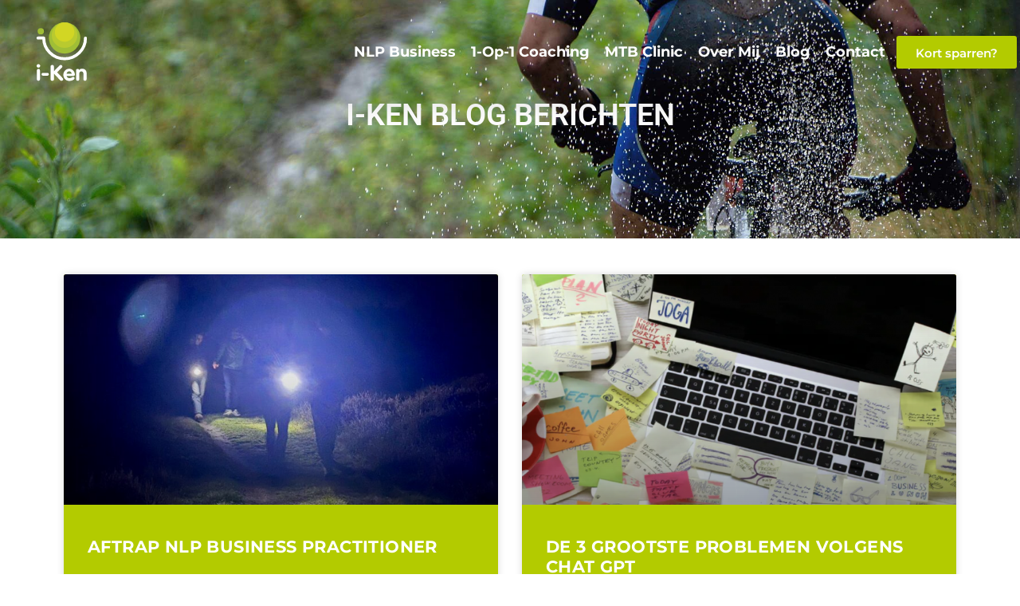

--- FILE ---
content_type: text/html; charset=UTF-8
request_url: https://i-ken.nl/category/geen-categorie/
body_size: 24694
content:
<!DOCTYPE html>

<html lang="nl-NL" prefix="og: https://ogp.me/ns#">

<head>
	<meta charset="UTF-8">
	<meta name="viewport" content="width=device-width, initial-scale=1">
	<link rel="profile" href="http://gmpg.org/xfn/11">
	
<!-- Search Engine Optimization door Rank Math - https://rankmath.com/ -->
<title>Geen categorie Archieven - I-ken</title>
<link data-rocket-preload as="style" href="https://fonts.googleapis.com/css2?family=Lato&#038;family=Montserrat&#038;family=Roboto&#038;display=swap" rel="preload">
<link href="https://fonts.googleapis.com/css2?family=Lato&#038;family=Montserrat&#038;family=Roboto&#038;display=swap" media="print" onload="this.media=&#039;all&#039;" rel="stylesheet">
<noscript><link rel="stylesheet" href="https://fonts.googleapis.com/css2?family=Lato&#038;family=Montserrat&#038;family=Roboto&#038;display=swap"></noscript>
<meta name="robots" content="follow, index, max-snippet:-1, max-video-preview:-1, max-image-preview:large"/>
<link rel="canonical" href="https://i-ken.nl/category/geen-categorie/" />
<link rel="next" href="https://i-ken.nl/category/geen-categorie/page/2/" />
<meta property="og:locale" content="nl_NL" />
<meta property="og:type" content="article" />
<meta property="og:title" content="Geen categorie Archieven - I-ken" />
<meta property="og:url" content="https://i-ken.nl/category/geen-categorie/" />
<meta property="og:site_name" content="I-Ken" />
<meta name="twitter:card" content="summary_large_image" />
<meta name="twitter:title" content="Geen categorie Archieven - I-ken" />
<meta name="twitter:label1" content="Berichten" />
<meta name="twitter:data1" content="12" />
<script type="application/ld+json" class="rank-math-schema">{"@context":"https://schema.org","@graph":[{"@type":"Organization","@id":"https://i-ken.nl/#organization","name":"I-Ken","url":"https://i-ken.nl"},{"@type":"WebSite","@id":"https://i-ken.nl/#website","url":"https://i-ken.nl","name":"I-Ken","publisher":{"@id":"https://i-ken.nl/#organization"},"inLanguage":"nl-NL"},{"@type":"CollectionPage","@id":"https://i-ken.nl/category/geen-categorie/#webpage","url":"https://i-ken.nl/category/geen-categorie/","name":"Geen categorie Archieven - I-ken","isPartOf":{"@id":"https://i-ken.nl/#website"},"inLanguage":"nl-NL"}]}</script>
<!-- /Rank Math WordPress SEO plugin -->

<link href='https://fonts.gstatic.com' crossorigin rel='preconnect' />
<style id='wp-img-auto-sizes-contain-inline-css'>
img:is([sizes=auto i],[sizes^="auto," i]){contain-intrinsic-size:3000px 1500px}
/*# sourceURL=wp-img-auto-sizes-contain-inline-css */
</style>
<style id='classic-theme-styles-inline-css'>
/*! This file is auto-generated */
.wp-block-button__link{color:#fff;background-color:#32373c;border-radius:9999px;box-shadow:none;text-decoration:none;padding:calc(.667em + 2px) calc(1.333em + 2px);font-size:1.125em}.wp-block-file__button{background:#32373c;color:#fff;text-decoration:none}
/*# sourceURL=/wp-includes/css/classic-themes.min.css */
</style>
<link data-minify="1" rel='stylesheet' id='wpbf-style-css' href='https://i-ken.nl/wp-content/cache/min/1/wp-content/themes/page-builder-framework/style.css?ver=1769131338' media='all' />
<link rel='stylesheet' id='wpbf-responsive-css' href='https://i-ken.nl/wp-content/themes/page-builder-framework/css/min/responsive-min.css?ver=2.6.22' media='all' />
<link rel='stylesheet' id='elementor-frontend-css' href='https://i-ken.nl/wp-content/plugins/elementor/assets/css/frontend.min.css?ver=3.33.2' media='all' />
<link rel='stylesheet' id='widget-heading-css' href='https://i-ken.nl/wp-content/plugins/elementor/assets/css/widget-heading.min.css?ver=3.33.2' media='all' />
<link rel='stylesheet' id='widget-spacer-css' href='https://i-ken.nl/wp-content/plugins/elementor/assets/css/widget-spacer.min.css?ver=3.33.2' media='all' />
<link rel='stylesheet' id='e-animation-fadeInUp-css' href='https://i-ken.nl/wp-content/plugins/elementor/assets/lib/animations/styles/fadeInUp.min.css?ver=3.33.2' media='all' />
<link rel='stylesheet' id='widget-image-css' href='https://i-ken.nl/wp-content/plugins/elementor/assets/css/widget-image.min.css?ver=3.33.2' media='all' />
<link rel='stylesheet' id='e-popup-css' href='https://i-ken.nl/wp-content/plugins/elementor-pro/assets/css/conditionals/popup.min.css?ver=3.33.1' media='all' />
<link rel='stylesheet' id='widget-nav-menu-css' href='https://i-ken.nl/wp-content/plugins/elementor-pro/assets/css/widget-nav-menu.min.css?ver=3.33.1' media='all' />
<link rel='stylesheet' id='e-sticky-css' href='https://i-ken.nl/wp-content/plugins/elementor-pro/assets/css/modules/sticky.min.css?ver=3.33.1' media='all' />
<link rel='stylesheet' id='widget-blockquote-css' href='https://i-ken.nl/wp-content/plugins/elementor-pro/assets/css/widget-blockquote.min.css?ver=3.33.1' media='all' />
<link rel='stylesheet' id='elementor-icons-shared-0-css' href='https://i-ken.nl/wp-content/plugins/elementor/assets/lib/font-awesome/css/fontawesome.min.css?ver=5.15.3' media='all' />
<link data-minify="1" rel='stylesheet' id='elementor-icons-fa-brands-css' href='https://i-ken.nl/wp-content/cache/min/1/wp-content/plugins/elementor/assets/lib/font-awesome/css/brands.min.css?ver=1769131338' media='all' />
<link rel='stylesheet' id='widget-posts-css' href='https://i-ken.nl/wp-content/plugins/elementor-pro/assets/css/widget-posts.min.css?ver=3.33.1' media='all' />
<link data-minify="1" rel='stylesheet' id='elementor-icons-css' href='https://i-ken.nl/wp-content/cache/min/1/wp-content/plugins/elementor/assets/lib/eicons/css/elementor-icons.min.css?ver=1769131338' media='all' />
<link rel='stylesheet' id='elementor-post-14-css' href='https://i-ken.nl/wp-content/uploads/elementor/css/post-14.css?ver=1769131337' media='all' />
<link rel='stylesheet' id='elementor-post-2298-css' href='https://i-ken.nl/wp-content/uploads/elementor/css/post-2298.css?ver=1769131338' media='all' />
<link rel='stylesheet' id='elementor-post-1603-css' href='https://i-ken.nl/wp-content/uploads/elementor/css/post-1603.css?ver=1769131338' media='all' />
<link rel='stylesheet' id='elementor-post-29-css' href='https://i-ken.nl/wp-content/uploads/elementor/css/post-29.css?ver=1769131338' media='all' />
<link rel='stylesheet' id='elementor-post-1688-css' href='https://i-ken.nl/wp-content/uploads/elementor/css/post-1688.css?ver=1769131338' media='all' />
<link data-minify="1" rel='stylesheet' id='wpbf-premium-css' href='https://i-ken.nl/wp-content/cache/min/1/wp-content/plugins/wpbf-premium/css/wpbf-premium.css?ver=1769131338' media='all' />
<style id='wpbf-premium-inline-css'>
.wpbf-archive-content .wpbf-post{text-align:left;}
/*# sourceURL=wpbf-premium-inline-css */
</style>
<link data-minify="1" rel='stylesheet' id='wpbf-style-child-css' href='https://i-ken.nl/wp-content/cache/min/1/wp-content/themes/page-builder-framework-child/style.css?ver=1769131338' media='all' />
<link data-minify="1" rel='stylesheet' id='elementor-gf-local-montserrat-css' href='https://i-ken.nl/wp-content/cache/min/1/wp-content/uploads/elementor/google-fonts/css/montserrat.css?ver=1769131339' media='all' />
<link data-minify="1" rel='stylesheet' id='elementor-gf-local-anton-css' href='https://i-ken.nl/wp-content/cache/min/1/wp-content/uploads/elementor/google-fonts/css/anton.css?ver=1769131339' media='all' />
<link data-minify="1" rel='stylesheet' id='elementor-gf-local-roboto-css' href='https://i-ken.nl/wp-content/cache/min/1/wp-content/uploads/elementor/google-fonts/css/roboto.css?ver=1769131339' media='all' />
<link data-minify="1" rel='stylesheet' id='elementor-icons-fa-solid-css' href='https://i-ken.nl/wp-content/cache/min/1/wp-content/plugins/elementor/assets/lib/font-awesome/css/solid.min.css?ver=1769131339' media='all' />
<script src="https://i-ken.nl/wp-includes/js/jquery/jquery.min.js?ver=3.7.1" id="jquery-core-js"></script>
<script src="https://i-ken.nl/wp-includes/js/jquery/jquery-migrate.min.js?ver=3.4.1" id="jquery-migrate-js"></script>
<link rel="https://api.w.org/" href="https://i-ken.nl/wp-json/" /><link rel="alternate" title="JSON" type="application/json" href="https://i-ken.nl/wp-json/wp/v2/categories/1" /><!-- Google Tag Manager -->
<script>(function(w,d,s,l,i){w[l]=w[l]||[];w[l].push({'gtm.start':
new Date().getTime(),event:'gtm.js'});var f=d.getElementsByTagName(s)[0],
j=d.createElement(s),dl=l!='dataLayer'?'&l='+l:'';j.async=true;j.src=
'https://www.googletagmanager.com/gtm.js?id='+i+dl;f.parentNode.insertBefore(j,f);
})(window,document,'script','dataLayer','GTM-MD7RNJT');</script>
<!-- End Google Tag Manager -->
<script>
	function showDiv() {
	   document.getElementById('CF5ef31c62bd75c_1-row-1').style.display = "block";
	}

	function showDiv2() {
	   document.getElementById('CF5ef31c62bd75c_1-row-2').style.display = "block";
	}
		
	function showDiv4() {
	   document.getElementById('CF5ef31c62bd75c_1-row-3').style.display = "block";
	}
		
	function showDiv5() {
	   document.getElementById('CF5ef31c62bd75c_1-row-4').style.display = "block";
	}
		
	function showDiv6() {
	   document.getElementById('CF5ef31c62bd75c_1-row-5').style.display = "block";
	}
</script><!-- Analytics by WP Statistics - https://wp-statistics.com -->
<meta name="generator" content="Elementor 3.33.2; features: additional_custom_breakpoints; settings: css_print_method-external, google_font-enabled, font_display-auto">
<!-- Google Tag Manager -->
<script>(function(w,d,s,l,i){w[l]=w[l]||[];w[l].push({'gtm.start':
new Date().getTime(),event:'gtm.js'});var f=d.getElementsByTagName(s)[0],
j=d.createElement(s),dl=l!='dataLayer'?'&l='+l:'';j.async=true;j.src=
'https://www.googletagmanager.com/gtm.js?id='+i+dl;f.parentNode.insertBefore(j,f);
})(window,document,'script','dataLayer','GTM-W7MFC6S');</script>
<!-- End Google Tag Manager -->
<!-- Google tag (gtag.js) -->
<script async src="https://www.googletagmanager.com/gtag/js?id=G-F2W2B5PE3R"></script>
<script>
  window.dataLayer = window.dataLayer || [];
  function gtag(){dataLayer.push(arguments);}
  gtag('js', new Date());

  gtag('config', 'G-F2W2B5PE3R');
</script>
<script type="text/javascript">
window.onload = function(){
	jQuery(document).ready(function($) {
		
		var pageUrls = {
			'contact': 'contact',
			'service': ['opleiding', 'services', 'portfolio', 'showcase', 'activiteiten', 'coaching', 'keukens', 'apparatuur', 'diensten', 'traject', 'trainingen', 'prijzen', 'info', 'rechtsgebieden', 'product', 'bibliotheek', 'verhuur', 'spelshow', 'tarieven', 'kantoor', 'opleidingen'], // Allow multiple possible matches
			'aboutus': ['about-us', 'over', 'over-ons', 'over-mij'],
			'blogpost': 'blog'
		};

		function getCurrentPage() {
			var currentPage = window.location.pathname;
			return currentPage;
		}

		function getPageName(url) {
			var pageName = '';
			$.each(pageUrls, function(key, value) {
				if (Array.isArray(value)) {
					$.each(value, function(index, partialUrl) {
						if (url.includes(partialUrl)) {
							pageName = key;
							return false;
						}
					});
				} else {
					if (url.includes(value)) {
						pageName = key;
						return false;
					}
				}
				if (pageName !== '') {
					return false;
				}
			});
			return pageName;
		}

		// Track page visit event
		var currentPageName = getPageName(getCurrentPage());
		if (currentPageName !== '') {
			gtag('event', currentPageName + '_page_visit', {
				'event_category': 'Page Visit',
				'event_label': currentPageName + ' Page Visited'
			});
		}

		// Track button click events
		$('.ga-button').click(function() {
			var buttonEventName = $(this).data('event-name');
			if (buttonEventName !== undefined) {
				gtag('event', buttonEventName, {
					'event_category': 'Button Click',
					'event_label': $(this).text().trim()
				});
			}
		});
	});
};
</script>
<style>.recentcomments a{display:inline !important;padding:0 !important;margin:0 !important;}</style>			<style>
				.e-con.e-parent:nth-of-type(n+4):not(.e-lazyloaded):not(.e-no-lazyload),
				.e-con.e-parent:nth-of-type(n+4):not(.e-lazyloaded):not(.e-no-lazyload) * {
					background-image: none !important;
				}
				@media screen and (max-height: 1024px) {
					.e-con.e-parent:nth-of-type(n+3):not(.e-lazyloaded):not(.e-no-lazyload),
					.e-con.e-parent:nth-of-type(n+3):not(.e-lazyloaded):not(.e-no-lazyload) * {
						background-image: none !important;
					}
				}
				@media screen and (max-height: 640px) {
					.e-con.e-parent:nth-of-type(n+2):not(.e-lazyloaded):not(.e-no-lazyload),
					.e-con.e-parent:nth-of-type(n+2):not(.e-lazyloaded):not(.e-no-lazyload) * {
						background-image: none !important;
					}
				}
			</style>
			<script id="google_gtagjs" src="https://www.googletagmanager.com/gtag/js?id=G-F2W2B5PE3R" async></script>
<script id="google_gtagjs-inline">
window.dataLayer = window.dataLayer || [];function gtag(){dataLayer.push(arguments);}gtag('js', new Date());gtag('config', 'G-F2W2B5PE3R', {} );
</script>
<link rel="icon" href="https://i-ken.nl/wp-content/uploads/2020/07/favicon.png" sizes="32x32" />
<link rel="icon" href="https://i-ken.nl/wp-content/uploads/2020/07/favicon.png" sizes="192x192" />
<link rel="apple-touch-icon" href="https://i-ken.nl/wp-content/uploads/2020/07/favicon.png" />
<meta name="msapplication-TileImage" content="https://i-ken.nl/wp-content/uploads/2020/07/favicon.png" />
		<style id="wp-custom-css">
			

/** Start Block Kit CSS: 69-3-4f8cfb8a1a68ec007f2be7a02bdeadd9 **/

.envato-kit-66-menu .e--pointer-framed .elementor-item:before{
	border-radius:1px;
}

.envato-kit-66-subscription-form .elementor-form-fields-wrapper{
	position:relative;
}

.envato-kit-66-subscription-form .elementor-form-fields-wrapper .elementor-field-type-submit{
	position:static;
}

.envato-kit-66-subscription-form .elementor-form-fields-wrapper .elementor-field-type-submit button{
	position: absolute;
    top: 50%;
    right: 6px;
    transform: translate(0, -50%);
		-moz-transform: translate(0, -50%);
		-webmit-transform: translate(0, -50%);
}

.envato-kit-66-testi-slider .elementor-testimonial__footer{
	margin-top: -60px !important;
	z-index: 99;
  position: relative;
}

.envato-kit-66-featured-slider .elementor-slides .slick-prev{
	width:50px;
	height:50px;
	background-color:#ffffff !important;
	transform:rotate(45deg);
	-moz-transform:rotate(45deg);
	-webkit-transform:rotate(45deg);
	left:-25px !important;
	-webkit-box-shadow: 0px 1px 2px 1px rgba(0,0,0,0.32);
	-moz-box-shadow: 0px 1px 2px 1px rgba(0,0,0,0.32);
	box-shadow: 0px 1px 2px 1px rgba(0,0,0,0.32);
}

.envato-kit-66-featured-slider .elementor-slides .slick-prev:before{
	display:block;
	margin-top:0px;
	margin-left:0px;
	transform:rotate(-45deg);
	-moz-transform:rotate(-45deg);
	-webkit-transform:rotate(-45deg);
}

.envato-kit-66-featured-slider .elementor-slides .slick-next{
	width:50px;
	height:50px;
	background-color:#ffffff !important;
	transform:rotate(45deg);
	-moz-transform:rotate(45deg);
	-webkit-transform:rotate(45deg);
	right:-25px !important;
	-webkit-box-shadow: 0px 1px 2px 1px rgba(0,0,0,0.32);
	-moz-box-shadow: 0px 1px 2px 1px rgba(0,0,0,0.32);
	box-shadow: 0px 1px 2px 1px rgba(0,0,0,0.32);
}

.envato-kit-66-featured-slider .elementor-slides .slick-next:before{
	display:block;
	margin-top:-5px;
	margin-right:-5px;
	transform:rotate(-45deg);
	-moz-transform:rotate(-45deg);
	-webkit-transform:rotate(-45deg);
}

.envato-kit-66-orangetext{
	color:#f4511e;
}

.envato-kit-66-countdown .elementor-countdown-label{
	display:inline-block !important;
	border:2px solid rgba(255,255,255,0.2);
	padding:9px 20px;
}

/** End Block Kit CSS: 69-3-4f8cfb8a1a68ec007f2be7a02bdeadd9 **/



/** Start Block Kit CSS: 71-3-d415519effd9e11f35d2438c58ea7ebf **/

.envato-block__preview{overflow: visible;}

/** End Block Kit CSS: 71-3-d415519effd9e11f35d2438c58ea7ebf **/

		</style>
		<style id="kirki-inline-styles"></style><noscript><style id="rocket-lazyload-nojs-css">.rll-youtube-player, [data-lazy-src]{display:none !important;}</style></noscript><style id='wp-block-heading-inline-css'>
h1:where(.wp-block-heading).has-background,h2:where(.wp-block-heading).has-background,h3:where(.wp-block-heading).has-background,h4:where(.wp-block-heading).has-background,h5:where(.wp-block-heading).has-background,h6:where(.wp-block-heading).has-background{padding:1.25em 2.375em}h1.has-text-align-left[style*=writing-mode]:where([style*=vertical-lr]),h1.has-text-align-right[style*=writing-mode]:where([style*=vertical-rl]),h2.has-text-align-left[style*=writing-mode]:where([style*=vertical-lr]),h2.has-text-align-right[style*=writing-mode]:where([style*=vertical-rl]),h3.has-text-align-left[style*=writing-mode]:where([style*=vertical-lr]),h3.has-text-align-right[style*=writing-mode]:where([style*=vertical-rl]),h4.has-text-align-left[style*=writing-mode]:where([style*=vertical-lr]),h4.has-text-align-right[style*=writing-mode]:where([style*=vertical-rl]),h5.has-text-align-left[style*=writing-mode]:where([style*=vertical-lr]),h5.has-text-align-right[style*=writing-mode]:where([style*=vertical-rl]),h6.has-text-align-left[style*=writing-mode]:where([style*=vertical-lr]),h6.has-text-align-right[style*=writing-mode]:where([style*=vertical-rl]){rotate:180deg}
/*# sourceURL=https://i-ken.nl/wp-includes/blocks/heading/style.min.css */
</style>
<style id='wp-block-paragraph-inline-css'>
.is-small-text{font-size:.875em}.is-regular-text{font-size:1em}.is-large-text{font-size:2.25em}.is-larger-text{font-size:3em}.has-drop-cap:not(:focus):first-letter{float:left;font-size:8.4em;font-style:normal;font-weight:100;line-height:.68;margin:.05em .1em 0 0;text-transform:uppercase}body.rtl .has-drop-cap:not(:focus):first-letter{float:none;margin-left:.1em}p.has-drop-cap.has-background{overflow:hidden}:root :where(p.has-background){padding:1.25em 2.375em}:where(p.has-text-color:not(.has-link-color)) a{color:inherit}p.has-text-align-left[style*="writing-mode:vertical-lr"],p.has-text-align-right[style*="writing-mode:vertical-rl"]{rotate:180deg}
/*# sourceURL=https://i-ken.nl/wp-includes/blocks/paragraph/style.min.css */
</style>
<style id='global-styles-inline-css'>
:root{--wp--preset--aspect-ratio--square: 1;--wp--preset--aspect-ratio--4-3: 4/3;--wp--preset--aspect-ratio--3-4: 3/4;--wp--preset--aspect-ratio--3-2: 3/2;--wp--preset--aspect-ratio--2-3: 2/3;--wp--preset--aspect-ratio--16-9: 16/9;--wp--preset--aspect-ratio--9-16: 9/16;--wp--preset--color--black: #000000;--wp--preset--color--cyan-bluish-gray: #abb8c3;--wp--preset--color--white: #ffffff;--wp--preset--color--pale-pink: #f78da7;--wp--preset--color--vivid-red: #cf2e2e;--wp--preset--color--luminous-vivid-orange: #ff6900;--wp--preset--color--luminous-vivid-amber: #fcb900;--wp--preset--color--light-green-cyan: #7bdcb5;--wp--preset--color--vivid-green-cyan: #00d084;--wp--preset--color--pale-cyan-blue: #8ed1fc;--wp--preset--color--vivid-cyan-blue: #0693e3;--wp--preset--color--vivid-purple: #9b51e0;--wp--preset--gradient--vivid-cyan-blue-to-vivid-purple: linear-gradient(135deg,rgb(6,147,227) 0%,rgb(155,81,224) 100%);--wp--preset--gradient--light-green-cyan-to-vivid-green-cyan: linear-gradient(135deg,rgb(122,220,180) 0%,rgb(0,208,130) 100%);--wp--preset--gradient--luminous-vivid-amber-to-luminous-vivid-orange: linear-gradient(135deg,rgb(252,185,0) 0%,rgb(255,105,0) 100%);--wp--preset--gradient--luminous-vivid-orange-to-vivid-red: linear-gradient(135deg,rgb(255,105,0) 0%,rgb(207,46,46) 100%);--wp--preset--gradient--very-light-gray-to-cyan-bluish-gray: linear-gradient(135deg,rgb(238,238,238) 0%,rgb(169,184,195) 100%);--wp--preset--gradient--cool-to-warm-spectrum: linear-gradient(135deg,rgb(74,234,220) 0%,rgb(151,120,209) 20%,rgb(207,42,186) 40%,rgb(238,44,130) 60%,rgb(251,105,98) 80%,rgb(254,248,76) 100%);--wp--preset--gradient--blush-light-purple: linear-gradient(135deg,rgb(255,206,236) 0%,rgb(152,150,240) 100%);--wp--preset--gradient--blush-bordeaux: linear-gradient(135deg,rgb(254,205,165) 0%,rgb(254,45,45) 50%,rgb(107,0,62) 100%);--wp--preset--gradient--luminous-dusk: linear-gradient(135deg,rgb(255,203,112) 0%,rgb(199,81,192) 50%,rgb(65,88,208) 100%);--wp--preset--gradient--pale-ocean: linear-gradient(135deg,rgb(255,245,203) 0%,rgb(182,227,212) 50%,rgb(51,167,181) 100%);--wp--preset--gradient--electric-grass: linear-gradient(135deg,rgb(202,248,128) 0%,rgb(113,206,126) 100%);--wp--preset--gradient--midnight: linear-gradient(135deg,rgb(2,3,129) 0%,rgb(40,116,252) 100%);--wp--preset--font-size--small: 14px;--wp--preset--font-size--medium: 20px;--wp--preset--font-size--large: 20px;--wp--preset--font-size--x-large: 42px;--wp--preset--font-size--tiny: 12px;--wp--preset--font-size--regular: 16px;--wp--preset--font-size--larger: 32px;--wp--preset--font-size--extra: 44px;--wp--preset--spacing--20: 0.44rem;--wp--preset--spacing--30: 0.67rem;--wp--preset--spacing--40: 1rem;--wp--preset--spacing--50: 1.5rem;--wp--preset--spacing--60: 2.25rem;--wp--preset--spacing--70: 3.38rem;--wp--preset--spacing--80: 5.06rem;--wp--preset--shadow--natural: 6px 6px 9px rgba(0, 0, 0, 0.2);--wp--preset--shadow--deep: 12px 12px 50px rgba(0, 0, 0, 0.4);--wp--preset--shadow--sharp: 6px 6px 0px rgba(0, 0, 0, 0.2);--wp--preset--shadow--outlined: 6px 6px 0px -3px rgb(255, 255, 255), 6px 6px rgb(0, 0, 0);--wp--preset--shadow--crisp: 6px 6px 0px rgb(0, 0, 0);}:where(.is-layout-flex){gap: 0.5em;}:where(.is-layout-grid){gap: 0.5em;}body .is-layout-flex{display: flex;}.is-layout-flex{flex-wrap: wrap;align-items: center;}.is-layout-flex > :is(*, div){margin: 0;}body .is-layout-grid{display: grid;}.is-layout-grid > :is(*, div){margin: 0;}:where(.wp-block-columns.is-layout-flex){gap: 2em;}:where(.wp-block-columns.is-layout-grid){gap: 2em;}:where(.wp-block-post-template.is-layout-flex){gap: 1.25em;}:where(.wp-block-post-template.is-layout-grid){gap: 1.25em;}.has-black-color{color: var(--wp--preset--color--black) !important;}.has-cyan-bluish-gray-color{color: var(--wp--preset--color--cyan-bluish-gray) !important;}.has-white-color{color: var(--wp--preset--color--white) !important;}.has-pale-pink-color{color: var(--wp--preset--color--pale-pink) !important;}.has-vivid-red-color{color: var(--wp--preset--color--vivid-red) !important;}.has-luminous-vivid-orange-color{color: var(--wp--preset--color--luminous-vivid-orange) !important;}.has-luminous-vivid-amber-color{color: var(--wp--preset--color--luminous-vivid-amber) !important;}.has-light-green-cyan-color{color: var(--wp--preset--color--light-green-cyan) !important;}.has-vivid-green-cyan-color{color: var(--wp--preset--color--vivid-green-cyan) !important;}.has-pale-cyan-blue-color{color: var(--wp--preset--color--pale-cyan-blue) !important;}.has-vivid-cyan-blue-color{color: var(--wp--preset--color--vivid-cyan-blue) !important;}.has-vivid-purple-color{color: var(--wp--preset--color--vivid-purple) !important;}.has-black-background-color{background-color: var(--wp--preset--color--black) !important;}.has-cyan-bluish-gray-background-color{background-color: var(--wp--preset--color--cyan-bluish-gray) !important;}.has-white-background-color{background-color: var(--wp--preset--color--white) !important;}.has-pale-pink-background-color{background-color: var(--wp--preset--color--pale-pink) !important;}.has-vivid-red-background-color{background-color: var(--wp--preset--color--vivid-red) !important;}.has-luminous-vivid-orange-background-color{background-color: var(--wp--preset--color--luminous-vivid-orange) !important;}.has-luminous-vivid-amber-background-color{background-color: var(--wp--preset--color--luminous-vivid-amber) !important;}.has-light-green-cyan-background-color{background-color: var(--wp--preset--color--light-green-cyan) !important;}.has-vivid-green-cyan-background-color{background-color: var(--wp--preset--color--vivid-green-cyan) !important;}.has-pale-cyan-blue-background-color{background-color: var(--wp--preset--color--pale-cyan-blue) !important;}.has-vivid-cyan-blue-background-color{background-color: var(--wp--preset--color--vivid-cyan-blue) !important;}.has-vivid-purple-background-color{background-color: var(--wp--preset--color--vivid-purple) !important;}.has-black-border-color{border-color: var(--wp--preset--color--black) !important;}.has-cyan-bluish-gray-border-color{border-color: var(--wp--preset--color--cyan-bluish-gray) !important;}.has-white-border-color{border-color: var(--wp--preset--color--white) !important;}.has-pale-pink-border-color{border-color: var(--wp--preset--color--pale-pink) !important;}.has-vivid-red-border-color{border-color: var(--wp--preset--color--vivid-red) !important;}.has-luminous-vivid-orange-border-color{border-color: var(--wp--preset--color--luminous-vivid-orange) !important;}.has-luminous-vivid-amber-border-color{border-color: var(--wp--preset--color--luminous-vivid-amber) !important;}.has-light-green-cyan-border-color{border-color: var(--wp--preset--color--light-green-cyan) !important;}.has-vivid-green-cyan-border-color{border-color: var(--wp--preset--color--vivid-green-cyan) !important;}.has-pale-cyan-blue-border-color{border-color: var(--wp--preset--color--pale-cyan-blue) !important;}.has-vivid-cyan-blue-border-color{border-color: var(--wp--preset--color--vivid-cyan-blue) !important;}.has-vivid-purple-border-color{border-color: var(--wp--preset--color--vivid-purple) !important;}.has-vivid-cyan-blue-to-vivid-purple-gradient-background{background: var(--wp--preset--gradient--vivid-cyan-blue-to-vivid-purple) !important;}.has-light-green-cyan-to-vivid-green-cyan-gradient-background{background: var(--wp--preset--gradient--light-green-cyan-to-vivid-green-cyan) !important;}.has-luminous-vivid-amber-to-luminous-vivid-orange-gradient-background{background: var(--wp--preset--gradient--luminous-vivid-amber-to-luminous-vivid-orange) !important;}.has-luminous-vivid-orange-to-vivid-red-gradient-background{background: var(--wp--preset--gradient--luminous-vivid-orange-to-vivid-red) !important;}.has-very-light-gray-to-cyan-bluish-gray-gradient-background{background: var(--wp--preset--gradient--very-light-gray-to-cyan-bluish-gray) !important;}.has-cool-to-warm-spectrum-gradient-background{background: var(--wp--preset--gradient--cool-to-warm-spectrum) !important;}.has-blush-light-purple-gradient-background{background: var(--wp--preset--gradient--blush-light-purple) !important;}.has-blush-bordeaux-gradient-background{background: var(--wp--preset--gradient--blush-bordeaux) !important;}.has-luminous-dusk-gradient-background{background: var(--wp--preset--gradient--luminous-dusk) !important;}.has-pale-ocean-gradient-background{background: var(--wp--preset--gradient--pale-ocean) !important;}.has-electric-grass-gradient-background{background: var(--wp--preset--gradient--electric-grass) !important;}.has-midnight-gradient-background{background: var(--wp--preset--gradient--midnight) !important;}.has-small-font-size{font-size: var(--wp--preset--font-size--small) !important;}.has-medium-font-size{font-size: var(--wp--preset--font-size--medium) !important;}.has-large-font-size{font-size: var(--wp--preset--font-size--large) !important;}.has-x-large-font-size{font-size: var(--wp--preset--font-size--x-large) !important;}
/*# sourceURL=global-styles-inline-css */
</style>
<link rel='stylesheet' id='elementor-post-2224-css' href='https://i-ken.nl/wp-content/uploads/elementor/css/post-2224.css?ver=1769131338' media='all' />
<meta name="generator" content="WP Rocket 3.20.1.2" data-wpr-features="wpr_minify_js wpr_lazyload_images wpr_image_dimensions wpr_minify_css wpr_preload_links wpr_desktop" /></head>

<body class="archive category category-geen-categorie category-1 wp-custom-logo wp-theme-page-builder-framework wp-child-theme-page-builder-framework-child wpbf wpbf-sidebar-right elementor-page-1688 elementor-default elementor-template-full-width elementor-kit-14" itemscope="itemscope" itemtype="https://schema.org/Blog">

	<a class="screen-reader-text skip-link" href="#content" title="Skip to content">Skip to content</a>

	<!-- Google Tag Manager (noscript) -->
<noscript><iframe src="https://www.googletagmanager.com/ns.html?id=GTM-W7MFC6S"
height="0" width="0" style="display:none;visibility:hidden"></iframe></noscript>
<!-- End Google Tag Manager (noscript) -->

	<!-- Google Tag Manager (noscript) -->
<noscript><iframe src="https://www.googletagmanager.com/ns.html?id=GTM-MD7RNJT"
height="0" width="0" style="display:none;visibility:hidden"></iframe></noscript>
<!-- End Google Tag Manager (noscript) -->
	<div data-rocket-location-hash="a2580ca7c687fed5b173a73ddc5c5239" id="container" class="hfeed wpbf-page">

		
				<header data-rocket-location-hash="bcecea22873fac16ee4cf6436575948a" data-elementor-type="header" data-elementor-id="1603" class="elementor elementor-1603 elementor-location-header" data-elementor-post-type="elementor_library">
					<section class="elementor-section elementor-top-section elementor-element elementor-element-4df65649 elementor-section-full_width elementor-section-height-default elementor-section-height-default" data-id="4df65649" data-element_type="section" id="header_pop" data-settings="{&quot;sticky&quot;:&quot;top&quot;,&quot;background_background&quot;:&quot;classic&quot;,&quot;sticky_on&quot;:[&quot;desktop&quot;,&quot;tablet&quot;,&quot;mobile&quot;],&quot;sticky_offset&quot;:0,&quot;sticky_effects_offset&quot;:0,&quot;sticky_anchor_link_offset&quot;:0}">
						<div data-rocket-location-hash="2aac35cf2c11024fe90c54c8a041fb0e" class="elementor-container elementor-column-gap-default">
					<div class="elementor-column elementor-col-100 elementor-top-column elementor-element elementor-element-2e517188" data-id="2e517188" data-element_type="column">
			<div class="elementor-widget-wrap elementor-element-populated">
						<section class="elementor-section elementor-inner-section elementor-element elementor-element-5f71abd5 elementor-section-boxed elementor-section-height-default elementor-section-height-default" data-id="5f71abd5" data-element_type="section" data-settings="{&quot;background_background&quot;:&quot;classic&quot;}">
						<div class="elementor-container elementor-column-gap-default">
					<div class="elementor-column elementor-col-33 elementor-inner-column elementor-element elementor-element-94530a3" data-id="94530a3" data-element_type="column">
			<div class="elementor-widget-wrap elementor-element-populated">
						<div class="elementor-element elementor-element-8ab526d elementor-widget elementor-widget-image" data-id="8ab526d" data-element_type="widget" data-widget_type="image.default">
				<div class="elementor-widget-container">
																<a href="https://i-ken.nl/">
							<img width="240" height="240" src="data:image/svg+xml,%3Csvg%20xmlns='http://www.w3.org/2000/svg'%20viewBox='0%200%20240%20240'%3E%3C/svg%3E" title="i-Ken-diapos" alt="i-Ken-diapos" data-lazy-src="https://i-ken.nl/wp-content/uploads/2020/06/i-Ken-diapos.svg" /><noscript><img width="240" height="240" src="https://i-ken.nl/wp-content/uploads/2020/06/i-Ken-diapos.svg" title="i-Ken-diapos" alt="i-Ken-diapos" loading="lazy" /></noscript>								</a>
															</div>
				</div>
					</div>
		</div>
				<div class="elementor-column elementor-col-33 elementor-inner-column elementor-element elementor-element-4154034c" data-id="4154034c" data-element_type="column">
			<div class="elementor-widget-wrap elementor-element-populated">
						<div class="elementor-element elementor-element-2ede862b elementor-nav-menu__align-end elementor-nav-menu--stretch elementor-nav-menu__text-align-center elementor-nav-menu--dropdown-tablet elementor-nav-menu--toggle elementor-nav-menu--burger elementor-widget elementor-widget-nav-menu" data-id="2ede862b" data-element_type="widget" data-settings="{&quot;full_width&quot;:&quot;stretch&quot;,&quot;layout&quot;:&quot;horizontal&quot;,&quot;submenu_icon&quot;:{&quot;value&quot;:&quot;&lt;i class=\&quot;fas fa-caret-down\&quot; aria-hidden=\&quot;true\&quot;&gt;&lt;\/i&gt;&quot;,&quot;library&quot;:&quot;fa-solid&quot;},&quot;toggle&quot;:&quot;burger&quot;}" data-widget_type="nav-menu.default">
				<div class="elementor-widget-container">
								<nav aria-label="Menu" class="elementor-nav-menu--main elementor-nav-menu__container elementor-nav-menu--layout-horizontal e--pointer-underline e--animation-fade">
				<ul id="menu-1-2ede862b" class="elementor-nav-menu"><li class="menu-item menu-item-type-post_type menu-item-object-page menu-item-3119"><a href="https://i-ken.nl/nlpbusiness/" class="elementor-item">NLP Business</a></li>
<li class="menu-item menu-item-type-post_type menu-item-object-page menu-item-3835"><a href="https://i-ken.nl/1-op-1-coaching/" class="elementor-item">1-op-1 Coaching</a></li>
<li class="menu-item menu-item-type-post_type menu-item-object-page menu-item-3902"><a href="https://i-ken.nl/vrijdagochtendclinic/" class="elementor-item">MTB Clinic</a></li>
<li class="menu-item menu-item-type-post_type menu-item-object-page menu-item-1614"><a href="https://i-ken.nl/over-mij/" class="elementor-item">Over mij</a></li>
<li class="menu-item menu-item-type-post_type menu-item-object-page current_page_parent menu-item-1613"><a href="https://i-ken.nl/blog/" class="elementor-item">Blog</a></li>
<li class="menu-item menu-item-type-post_type menu-item-object-page menu-item-1612"><a href="https://i-ken.nl/contact/" class="elementor-item">Contact</a></li>
</ul>			</nav>
					<div class="elementor-menu-toggle" role="button" tabindex="0" aria-label="Menu toggle" aria-expanded="false">
			<i aria-hidden="true" role="presentation" class="elementor-menu-toggle__icon--open eicon-menu-bar"></i><i aria-hidden="true" role="presentation" class="elementor-menu-toggle__icon--close eicon-close"></i>		</div>
					<nav class="elementor-nav-menu--dropdown elementor-nav-menu__container" aria-hidden="true">
				<ul id="menu-2-2ede862b" class="elementor-nav-menu"><li class="menu-item menu-item-type-post_type menu-item-object-page menu-item-3119"><a href="https://i-ken.nl/nlpbusiness/" class="elementor-item" tabindex="-1">NLP Business</a></li>
<li class="menu-item menu-item-type-post_type menu-item-object-page menu-item-3835"><a href="https://i-ken.nl/1-op-1-coaching/" class="elementor-item" tabindex="-1">1-op-1 Coaching</a></li>
<li class="menu-item menu-item-type-post_type menu-item-object-page menu-item-3902"><a href="https://i-ken.nl/vrijdagochtendclinic/" class="elementor-item" tabindex="-1">MTB Clinic</a></li>
<li class="menu-item menu-item-type-post_type menu-item-object-page menu-item-1614"><a href="https://i-ken.nl/over-mij/" class="elementor-item" tabindex="-1">Over mij</a></li>
<li class="menu-item menu-item-type-post_type menu-item-object-page current_page_parent menu-item-1613"><a href="https://i-ken.nl/blog/" class="elementor-item" tabindex="-1">Blog</a></li>
<li class="menu-item menu-item-type-post_type menu-item-object-page menu-item-1612"><a href="https://i-ken.nl/contact/" class="elementor-item" tabindex="-1">Contact</a></li>
</ul>			</nav>
						</div>
				</div>
					</div>
		</div>
				<div class="elementor-column elementor-col-33 elementor-inner-column elementor-element elementor-element-b3287c8 elementor-hidden-tablet elementor-hidden-phone" data-id="b3287c8" data-element_type="column">
			<div class="elementor-widget-wrap elementor-element-populated">
						<div class="elementor-element elementor-element-7297e05 elementor-align-right elementor-hidden-tablet elementor-widget__width-initial elementor-widget elementor-widget-button" data-id="7297e05" data-element_type="widget" data-widget_type="button.default">
				<div class="elementor-widget-container">
									<div class="elementor-button-wrapper">
					<a class="elementor-button elementor-button-link elementor-size-sm" href="https://calendly.com/i-ken/kennismaken" target="_blank">
						<span class="elementor-button-content-wrapper">
									<span class="elementor-button-text">Kort sparren?</span>
					</span>
					</a>
				</div>
								</div>
				</div>
					</div>
		</div>
					</div>
		</section>
					</div>
		</div>
					</div>
		</section>
				</header>
		
				<div data-rocket-location-hash="df547d21b156d63784917db6928e5d2b" data-elementor-type="archive" data-elementor-id="1688" class="elementor elementor-1688 elementor-location-archive" data-elementor-post-type="elementor_library">
					<section class="elementor-section elementor-top-section elementor-element elementor-element-e3fe87c elementor-section-height-min-height elementor-section-boxed elementor-section-height-default elementor-section-items-middle" data-id="e3fe87c" data-element_type="section" data-settings="{&quot;background_background&quot;:&quot;classic&quot;}">
							<div data-rocket-location-hash="e0e5fbbd31e06efd083e304f2a57bf0e" class="elementor-background-overlay"></div>
							<div class="elementor-container elementor-column-gap-default">
					<div class="elementor-column elementor-col-100 elementor-top-column elementor-element elementor-element-31f5ba9b" data-id="31f5ba9b" data-element_type="column">
			<div class="elementor-widget-wrap elementor-element-populated">
						<div class="elementor-element elementor-element-29810fb8 elementor-widget elementor-widget-heading" data-id="29810fb8" data-element_type="widget" data-widget_type="heading.default">
				<div class="elementor-widget-container">
					<h2 class="elementor-heading-title elementor-size-default">i-ken blog berichten</h2>				</div>
				</div>
					</div>
		</div>
					</div>
		</section>
				<section data-rocket-location-hash="265c54055968d5a679fd90b349637c12" class="elementor-section elementor-top-section elementor-element elementor-element-7234f0e9 elementor-section-boxed elementor-section-height-default elementor-section-height-default" data-id="7234f0e9" data-element_type="section">
						<div class="elementor-container elementor-column-gap-default">
					<div class="elementor-column elementor-col-100 elementor-top-column elementor-element elementor-element-1839cf9b" data-id="1839cf9b" data-element_type="column">
			<div class="elementor-widget-wrap elementor-element-populated">
						<div class="elementor-element elementor-element-111deb14 elementor-grid-2 elementor-grid-tablet-2 elementor-grid-mobile-1 elementor-posts--thumbnail-top elementor-card-shadow-yes elementor-posts__hover-gradient elementor-widget elementor-widget-archive-posts" data-id="111deb14" data-element_type="widget" data-settings="{&quot;archive_cards_columns&quot;:&quot;2&quot;,&quot;archive_cards_columns_tablet&quot;:&quot;2&quot;,&quot;archive_cards_columns_mobile&quot;:&quot;1&quot;,&quot;archive_cards_row_gap&quot;:{&quot;unit&quot;:&quot;px&quot;,&quot;size&quot;:35,&quot;sizes&quot;:[]},&quot;archive_cards_row_gap_tablet&quot;:{&quot;unit&quot;:&quot;px&quot;,&quot;size&quot;:&quot;&quot;,&quot;sizes&quot;:[]},&quot;archive_cards_row_gap_mobile&quot;:{&quot;unit&quot;:&quot;px&quot;,&quot;size&quot;:&quot;&quot;,&quot;sizes&quot;:[]},&quot;pagination_type&quot;:&quot;numbers&quot;}" data-widget_type="archive-posts.archive_cards">
				<div class="elementor-widget-container">
							<div class="elementor-posts-container elementor-posts elementor-posts--skin-cards elementor-grid" role="list">
				<article class="elementor-post elementor-grid-item post-4433 post type-post status-publish format-standard has-post-thumbnail hentry category-geen-categorie wpbf-post" role="listitem">
			<div class="elementor-post__card">
				<a class="elementor-post__thumbnail__link" href="https://i-ken.nl/aftrap-nlp-business-practitioner/" tabindex="-1" ><div class="elementor-post__thumbnail"><img fetchpriority="high" width="768" height="1043" src="data:image/svg+xml,%3Csvg%20xmlns='http://www.w3.org/2000/svg'%20viewBox='0%200%20768%201043'%3E%3C/svg%3E" class="attachment-medium_large size-medium_large wp-image-4446" alt="" decoding="async" data-lazy-srcset="https://i-ken.nl/wp-content/uploads/2025/10/WhatsApp-Image-2025-10-20-at-18.23.45-768x1043.jpeg 768w, https://i-ken.nl/wp-content/uploads/2025/10/WhatsApp-Image-2025-10-20-at-18.23.45-221x300.jpeg 221w, https://i-ken.nl/wp-content/uploads/2025/10/WhatsApp-Image-2025-10-20-at-18.23.45-754x1024.jpeg 754w, https://i-ken.nl/wp-content/uploads/2025/10/WhatsApp-Image-2025-10-20-at-18.23.45-1131x1536.jpeg 1131w, https://i-ken.nl/wp-content/uploads/2025/10/WhatsApp-Image-2025-10-20-at-18.23.45.jpeg 1178w" data-lazy-sizes="(max-width: 768px) 100vw, 768px" data-lazy-src="https://i-ken.nl/wp-content/uploads/2025/10/WhatsApp-Image-2025-10-20-at-18.23.45-768x1043.jpeg" /><noscript><img fetchpriority="high" width="768" height="1043" src="https://i-ken.nl/wp-content/uploads/2025/10/WhatsApp-Image-2025-10-20-at-18.23.45-768x1043.jpeg" class="attachment-medium_large size-medium_large wp-image-4446" alt="" decoding="async" srcset="https://i-ken.nl/wp-content/uploads/2025/10/WhatsApp-Image-2025-10-20-at-18.23.45-768x1043.jpeg 768w, https://i-ken.nl/wp-content/uploads/2025/10/WhatsApp-Image-2025-10-20-at-18.23.45-221x300.jpeg 221w, https://i-ken.nl/wp-content/uploads/2025/10/WhatsApp-Image-2025-10-20-at-18.23.45-754x1024.jpeg 754w, https://i-ken.nl/wp-content/uploads/2025/10/WhatsApp-Image-2025-10-20-at-18.23.45-1131x1536.jpeg 1131w, https://i-ken.nl/wp-content/uploads/2025/10/WhatsApp-Image-2025-10-20-at-18.23.45.jpeg 1178w" sizes="(max-width: 768px) 100vw, 768px" /></noscript></div></a>
				<div class="elementor-post__text">
				<h3 class="elementor-post__title">
			<a href="https://i-ken.nl/aftrap-nlp-business-practitioner/" >
				aftrap NLP Business practitioner			</a>
		</h3>
				<div class="elementor-post__excerpt">
			<p>Klaar voor de start… en voor je het weet ben je vertrokken. Op donderdagmiddag 9 oktober laden Geert en ik een stapel mountainbikes uit de</p>
		</div>
		
		<a class="elementor-post__read-more" href="https://i-ken.nl/aftrap-nlp-business-practitioner/" aria-label="Lees meer over aftrap NLP Business practitioner" tabindex="-1" >
			Lees meer &gt;&gt;		</a>

				</div>
					</div>
		</article>
				<article class="elementor-post elementor-grid-item post-4088 post type-post status-publish format-standard has-post-thumbnail hentry category-geen-categorie wpbf-post" role="listitem">
			<div class="elementor-post__card">
				<a class="elementor-post__thumbnail__link" href="https://i-ken.nl/de-3-grootste-problemen-volgens-chat-gpt/" tabindex="-1" ><div class="elementor-post__thumbnail"><img width="768" height="549" src="data:image/svg+xml,%3Csvg%20xmlns='http://www.w3.org/2000/svg'%20viewBox='0%200%20768%20549'%3E%3C/svg%3E" class="attachment-medium_large size-medium_large wp-image-3235" alt="" decoding="async" data-lazy-srcset="https://i-ken.nl/wp-content/uploads/2023/12/Overvolle-agenda-768x549.png 768w, https://i-ken.nl/wp-content/uploads/2023/12/Overvolle-agenda-300x214.png 300w, https://i-ken.nl/wp-content/uploads/2023/12/Overvolle-agenda.png 912w" data-lazy-sizes="(max-width: 768px) 100vw, 768px" data-lazy-src="https://i-ken.nl/wp-content/uploads/2023/12/Overvolle-agenda-768x549.png" /><noscript><img width="768" height="549" src="https://i-ken.nl/wp-content/uploads/2023/12/Overvolle-agenda-768x549.png" class="attachment-medium_large size-medium_large wp-image-3235" alt="" decoding="async" srcset="https://i-ken.nl/wp-content/uploads/2023/12/Overvolle-agenda-768x549.png 768w, https://i-ken.nl/wp-content/uploads/2023/12/Overvolle-agenda-300x214.png 300w, https://i-ken.nl/wp-content/uploads/2023/12/Overvolle-agenda.png 912w" sizes="(max-width: 768px) 100vw, 768px" /></noscript></div></a>
				<div class="elementor-post__text">
				<h3 class="elementor-post__title">
			<a href="https://i-ken.nl/de-3-grootste-problemen-volgens-chat-gpt/" >
				De 3 grootste problemen volgens Chat GPT			</a>
		</h3>
				<div class="elementor-post__excerpt">
			<p>Ik gaf Chat GPT 5 &#8216;problemen&#8217; op, die ik zelf waarneem. En vroeg om daar één kernprobleem van te formuleren.  Het werd een wel erg</p>
		</div>
		
		<a class="elementor-post__read-more" href="https://i-ken.nl/de-3-grootste-problemen-volgens-chat-gpt/" aria-label="Lees meer over De 3 grootste problemen volgens Chat GPT" tabindex="-1" >
			Lees meer &gt;&gt;		</a>

				</div>
					</div>
		</article>
				<article class="elementor-post elementor-grid-item post-3349 post type-post status-publish format-standard has-post-thumbnail hentry category-geen-categorie wpbf-post" role="listitem">
			<div class="elementor-post__card">
				<a class="elementor-post__thumbnail__link" href="https://i-ken.nl/werken-vanuit-mijn-5-kernwaarden/" tabindex="-1" ><div class="elementor-post__thumbnail"><img width="768" height="468" src="data:image/svg+xml,%3Csvg%20xmlns='http://www.w3.org/2000/svg'%20viewBox='0%200%20768%20468'%3E%3C/svg%3E" class="attachment-medium_large size-medium_large wp-image-3350" alt="" decoding="async" data-lazy-srcset="https://i-ken.nl/wp-content/uploads/2024/01/Blog-Kernwaarden-768x468.jpg 768w, https://i-ken.nl/wp-content/uploads/2024/01/Blog-Kernwaarden-300x183.jpg 300w, https://i-ken.nl/wp-content/uploads/2024/01/Blog-Kernwaarden-1024x624.jpg 1024w, https://i-ken.nl/wp-content/uploads/2024/01/Blog-Kernwaarden-1536x937.jpg 1536w, https://i-ken.nl/wp-content/uploads/2024/01/Blog-Kernwaarden-2048x1249.jpg 2048w" data-lazy-sizes="(max-width: 768px) 100vw, 768px" data-lazy-src="https://i-ken.nl/wp-content/uploads/2024/01/Blog-Kernwaarden-768x468.jpg" /><noscript><img width="768" height="468" src="https://i-ken.nl/wp-content/uploads/2024/01/Blog-Kernwaarden-768x468.jpg" class="attachment-medium_large size-medium_large wp-image-3350" alt="" decoding="async" srcset="https://i-ken.nl/wp-content/uploads/2024/01/Blog-Kernwaarden-768x468.jpg 768w, https://i-ken.nl/wp-content/uploads/2024/01/Blog-Kernwaarden-300x183.jpg 300w, https://i-ken.nl/wp-content/uploads/2024/01/Blog-Kernwaarden-1024x624.jpg 1024w, https://i-ken.nl/wp-content/uploads/2024/01/Blog-Kernwaarden-1536x937.jpg 1536w, https://i-ken.nl/wp-content/uploads/2024/01/Blog-Kernwaarden-2048x1249.jpg 2048w" sizes="(max-width: 768px) 100vw, 768px" /></noscript></div></a>
				<div class="elementor-post__text">
				<h3 class="elementor-post__title">
			<a href="https://i-ken.nl/werken-vanuit-mijn-5-kernwaarden/" >
				Werken vanuit mijn 5 kernwaarden			</a>
		</h3>
				<div class="elementor-post__excerpt">
			<p>Om een (werk-)boek zoals de Performance Journal van @Geert Hidding aan te raden in mijn netwerk, vind ik het belangrijk dat ie goed doordacht is.</p>
		</div>
		
		<a class="elementor-post__read-more" href="https://i-ken.nl/werken-vanuit-mijn-5-kernwaarden/" aria-label="Lees meer over Werken vanuit mijn 5 kernwaarden" tabindex="-1" >
			Lees meer &gt;&gt;		</a>

				</div>
					</div>
		</article>
				<article class="elementor-post elementor-grid-item post-2359 post type-post status-publish format-standard has-post-thumbnail hentry category-geen-categorie wpbf-post" role="listitem">
			<div class="elementor-post__card">
				<a class="elementor-post__thumbnail__link" href="https://i-ken.nl/ik-herken-mezelf-niet-meer/" tabindex="-1" ><div class="elementor-post__thumbnail"><img width="768" height="512" src="data:image/svg+xml,%3Csvg%20xmlns='http://www.w3.org/2000/svg'%20viewBox='0%200%20768%20512'%3E%3C/svg%3E" class="attachment-medium_large size-medium_large wp-image-2381" alt="Geert Kamps en Sanne van Paassen coaching" decoding="async" data-lazy-srcset="https://i-ken.nl/wp-content/uploads/2022/06/sannegeert@houdoee.nl-2-768x512.jpg 768w, https://i-ken.nl/wp-content/uploads/2022/06/sannegeert@houdoee.nl-2-300x200.jpg 300w, https://i-ken.nl/wp-content/uploads/2022/06/sannegeert@houdoee.nl-2-1024x683.jpg 1024w, https://i-ken.nl/wp-content/uploads/2022/06/sannegeert@houdoee.nl-2-1536x1024.jpg 1536w, https://i-ken.nl/wp-content/uploads/2022/06/elementor/thumbs/sannegeert@houdoee.nl-2-pqyvgqiyv7vtdpo99zls6sjetnp5765lc4qawlajds.jpg 600w, https://i-ken.nl/wp-content/uploads/2022/06/sannegeert@houdoee.nl-2.jpg 1920w" data-lazy-sizes="(max-width: 768px) 100vw, 768px" data-lazy-src="https://i-ken.nl/wp-content/uploads/2022/06/sannegeert@houdoee.nl-2-768x512.jpg" /><noscript><img loading="lazy" width="768" height="512" src="https://i-ken.nl/wp-content/uploads/2022/06/sannegeert@houdoee.nl-2-768x512.jpg" class="attachment-medium_large size-medium_large wp-image-2381" alt="Geert Kamps en Sanne van Paassen coaching" decoding="async" srcset="https://i-ken.nl/wp-content/uploads/2022/06/sannegeert@houdoee.nl-2-768x512.jpg 768w, https://i-ken.nl/wp-content/uploads/2022/06/sannegeert@houdoee.nl-2-300x200.jpg 300w, https://i-ken.nl/wp-content/uploads/2022/06/sannegeert@houdoee.nl-2-1024x683.jpg 1024w, https://i-ken.nl/wp-content/uploads/2022/06/sannegeert@houdoee.nl-2-1536x1024.jpg 1536w, https://i-ken.nl/wp-content/uploads/2022/06/elementor/thumbs/sannegeert@houdoee.nl-2-pqyvgqiyv7vtdpo99zls6sjetnp5765lc4qawlajds.jpg 600w, https://i-ken.nl/wp-content/uploads/2022/06/sannegeert@houdoee.nl-2.jpg 1920w" sizes="(max-width: 768px) 100vw, 768px" /></noscript></div></a>
				<div class="elementor-post__text">
				<h3 class="elementor-post__title">
			<a href="https://i-ken.nl/ik-herken-mezelf-niet-meer/" >
				Buiten. Je comfortzone!			</a>
		</h3>
				<div class="elementor-post__excerpt">
			<p>Mensen vragen mij wel eens: &#8220;Hé Geert, wat zit erachter dat jouw opleidingen zoveel mogelijk buiten in beweging op de fiets zijn?&#8220; Regelmatig moet ik</p>
		</div>
		
		<a class="elementor-post__read-more" href="https://i-ken.nl/ik-herken-mezelf-niet-meer/" aria-label="Lees meer over Buiten. Je comfortzone!" tabindex="-1" >
			Lees meer &gt;&gt;		</a>

				</div>
					</div>
		</article>
				<article class="elementor-post elementor-grid-item post-2354 post type-post status-publish format-standard has-post-thumbnail hentry category-geen-categorie wpbf-post" role="listitem">
			<div class="elementor-post__card">
				<a class="elementor-post__thumbnail__link" href="https://i-ken.nl/directie-2-daagse-in-havelte/" tabindex="-1" ><div class="elementor-post__thumbnail"><img width="768" height="402" src="data:image/svg+xml,%3Csvg%20xmlns='http://www.w3.org/2000/svg'%20viewBox='0%200%20768%20402'%3E%3C/svg%3E" class="attachment-medium_large size-medium_large wp-image-2355" alt="Zonsopkomst op het Holtingerveld" decoding="async" data-lazy-srcset="https://i-ken.nl/wp-content/uploads/2022/04/Afbeelding1-768x402.png 768w, https://i-ken.nl/wp-content/uploads/2022/04/Afbeelding1-300x157.png 300w, https://i-ken.nl/wp-content/uploads/2022/04/Afbeelding1-1024x536.png 1024w, https://i-ken.nl/wp-content/uploads/2022/04/Afbeelding1.png 1160w" data-lazy-sizes="(max-width: 768px) 100vw, 768px" data-lazy-src="https://i-ken.nl/wp-content/uploads/2022/04/Afbeelding1-768x402.png" /><noscript><img loading="lazy" width="768" height="402" src="https://i-ken.nl/wp-content/uploads/2022/04/Afbeelding1-768x402.png" class="attachment-medium_large size-medium_large wp-image-2355" alt="Zonsopkomst op het Holtingerveld" decoding="async" srcset="https://i-ken.nl/wp-content/uploads/2022/04/Afbeelding1-768x402.png 768w, https://i-ken.nl/wp-content/uploads/2022/04/Afbeelding1-300x157.png 300w, https://i-ken.nl/wp-content/uploads/2022/04/Afbeelding1-1024x536.png 1024w, https://i-ken.nl/wp-content/uploads/2022/04/Afbeelding1.png 1160w" sizes="(max-width: 768px) 100vw, 768px" /></noscript></div></a>
				<div class="elementor-post__text">
				<h3 class="elementor-post__title">
			<a href="https://i-ken.nl/directie-2-daagse-in-havelte/" >
				Directie 2-daagse in Havelte			</a>
		</h3>
				<div class="elementor-post__excerpt">
			<p>Wow, wat kunnen ondernemers in een 24-uurs sessie veel bereiken. Bijvoorbeeld door na een meditatie moment bij zonsopkomst te delen wat voor jou belangrijk is in jullie samenwerking.</p>
		</div>
		
		<a class="elementor-post__read-more" href="https://i-ken.nl/directie-2-daagse-in-havelte/" aria-label="Lees meer over Directie 2-daagse in Havelte" tabindex="-1" >
			Lees meer &gt;&gt;		</a>

				</div>
					</div>
		</article>
				<article class="elementor-post elementor-grid-item post-2363 post type-post status-publish format-standard has-post-thumbnail hentry category-geen-categorie wpbf-post" role="listitem">
			<div class="elementor-post__card">
				<a class="elementor-post__thumbnail__link" href="https://i-ken.nl/ik-weet-het-ook-even-niet/" tabindex="-1" ><div class="elementor-post__thumbnail"><img width="768" height="401" src="data:image/svg+xml,%3Csvg%20xmlns='http://www.w3.org/2000/svg'%20viewBox='0%200%20768%20401'%3E%3C/svg%3E" class="attachment-medium_large size-medium_large wp-image-2365" alt="" decoding="async" data-lazy-srcset="https://i-ken.nl/wp-content/uploads/2022/04/Afbeelding2-1-768x401.png 768w, https://i-ken.nl/wp-content/uploads/2022/04/Afbeelding2-1-300x157.png 300w, https://i-ken.nl/wp-content/uploads/2022/04/Afbeelding2-1.png 926w" data-lazy-sizes="(max-width: 768px) 100vw, 768px" data-lazy-src="https://i-ken.nl/wp-content/uploads/2022/04/Afbeelding2-1-768x401.png" /><noscript><img loading="lazy" width="768" height="401" src="https://i-ken.nl/wp-content/uploads/2022/04/Afbeelding2-1-768x401.png" class="attachment-medium_large size-medium_large wp-image-2365" alt="" decoding="async" srcset="https://i-ken.nl/wp-content/uploads/2022/04/Afbeelding2-1-768x401.png 768w, https://i-ken.nl/wp-content/uploads/2022/04/Afbeelding2-1-300x157.png 300w, https://i-ken.nl/wp-content/uploads/2022/04/Afbeelding2-1.png 926w" sizes="(max-width: 768px) 100vw, 768px" /></noscript></div></a>
				<div class="elementor-post__text">
				<h3 class="elementor-post__title">
			<a href="https://i-ken.nl/ik-weet-het-ook-even-niet/" >
				IK WEET HET OOK EVEN NIET!			</a>
		</h3>
				<div class="elementor-post__excerpt">
			<p>(Maar ik vond dat ik het absoluut wél moest weten!)</p>
		</div>
		
		<a class="elementor-post__read-more" href="https://i-ken.nl/ik-weet-het-ook-even-niet/" aria-label="Lees meer over IK WEET HET OOK EVEN NIET!" tabindex="-1" >
			Lees meer &gt;&gt;		</a>

				</div>
					</div>
		</article>
				<article class="elementor-post elementor-grid-item post-2170 post type-post status-publish format-standard has-post-thumbnail hentry category-geen-categorie wpbf-post" role="listitem">
			<div class="elementor-post__card">
				<a class="elementor-post__thumbnail__link" href="https://i-ken.nl/terugblik-op-2021-vanuit-een-mtb-perspectief-q4/" tabindex="-1" ><div class="elementor-post__thumbnail"><img width="320" height="167" src="data:image/svg+xml,%3Csvg%20xmlns='http://www.w3.org/2000/svg'%20viewBox='0%200%20320%20167'%3E%3C/svg%3E" class="attachment-medium_large size-medium_large wp-image-2172" alt="" decoding="async" data-lazy-srcset="https://i-ken.nl/wp-content/uploads/2022/01/Terugblik-Q4-2021.png 320w, https://i-ken.nl/wp-content/uploads/2022/01/Terugblik-Q4-2021-300x157.png 300w" data-lazy-sizes="(max-width: 320px) 100vw, 320px" data-lazy-src="https://i-ken.nl/wp-content/uploads/2022/01/Terugblik-Q4-2021.png" /><noscript><img loading="lazy" width="320" height="167" src="https://i-ken.nl/wp-content/uploads/2022/01/Terugblik-Q4-2021.png" class="attachment-medium_large size-medium_large wp-image-2172" alt="" decoding="async" srcset="https://i-ken.nl/wp-content/uploads/2022/01/Terugblik-Q4-2021.png 320w, https://i-ken.nl/wp-content/uploads/2022/01/Terugblik-Q4-2021-300x157.png 300w" sizes="(max-width: 320px) 100vw, 320px" /></noscript></div></a>
				<div class="elementor-post__text">
				<h3 class="elementor-post__title">
			<a href="https://i-ken.nl/terugblik-op-2021-vanuit-een-mtb-perspectief-q4/" >
				Terugblik op 2021 vanuit een MTB perspectief Q4			</a>
		</h3>
				<div class="elementor-post__excerpt">
			<p>Oktober Ik schreef in Q1 al over de samenwerking met @Erik Gorter Tweewielers. We schrijven maandelijks over de fiets en het fietsen, al mijn fietsen</p>
		</div>
		
		<a class="elementor-post__read-more" href="https://i-ken.nl/terugblik-op-2021-vanuit-een-mtb-perspectief-q4/" aria-label="Lees meer over Terugblik op 2021 vanuit een MTB perspectief Q4" tabindex="-1" >
			Lees meer &gt;&gt;		</a>

				</div>
					</div>
		</article>
				<article class="elementor-post elementor-grid-item post-1803 post type-post status-publish format-standard has-post-thumbnail hentry category-geen-categorie wpbf-post" role="listitem">
			<div class="elementor-post__card">
				<a class="elementor-post__thumbnail__link" href="https://i-ken.nl/doelen-realiseren-door-stil-te-staan/" tabindex="-1" ><div class="elementor-post__thumbnail"><img width="768" height="510" src="data:image/svg+xml,%3Csvg%20xmlns='http://www.w3.org/2000/svg'%20viewBox='0%200%20768%20510'%3E%3C/svg%3E" class="attachment-medium_large size-medium_large wp-image-865" alt="" decoding="async" data-lazy-srcset="https://i-ken.nl/wp-content/uploads/2020/07/bck-fietshelm-768x510.jpg 768w, https://i-ken.nl/wp-content/uploads/2020/07/bck-fietshelm-300x199.jpg 300w, https://i-ken.nl/wp-content/uploads/2020/07/bck-fietshelm-1024x680.jpg 1024w, https://i-ken.nl/wp-content/uploads/2020/07/bck-fietshelm-1536x1020.jpg 1536w, https://i-ken.nl/wp-content/uploads/2020/07/bck-fietshelm-2048x1360.jpg 2048w" data-lazy-sizes="(max-width: 768px) 100vw, 768px" data-lazy-src="https://i-ken.nl/wp-content/uploads/2020/07/bck-fietshelm-768x510.jpg" /><noscript><img loading="lazy" width="768" height="510" src="https://i-ken.nl/wp-content/uploads/2020/07/bck-fietshelm-768x510.jpg" class="attachment-medium_large size-medium_large wp-image-865" alt="" decoding="async" srcset="https://i-ken.nl/wp-content/uploads/2020/07/bck-fietshelm-768x510.jpg 768w, https://i-ken.nl/wp-content/uploads/2020/07/bck-fietshelm-300x199.jpg 300w, https://i-ken.nl/wp-content/uploads/2020/07/bck-fietshelm-1024x680.jpg 1024w, https://i-ken.nl/wp-content/uploads/2020/07/bck-fietshelm-1536x1020.jpg 1536w, https://i-ken.nl/wp-content/uploads/2020/07/bck-fietshelm-2048x1360.jpg 2048w" sizes="(max-width: 768px) 100vw, 768px" /></noscript></div></a>
				<div class="elementor-post__text">
				<h3 class="elementor-post__title">
			<a href="https://i-ken.nl/doelen-realiseren-door-stil-te-staan/" >
				Doelen realiseren door stil te staan			</a>
		</h3>
				<div class="elementor-post__excerpt">
			<p>Misschien ken je dat gevoel, het willen rennen en vliegen en draven en wat je ook doet vooral niet stil blijven staan. Wat is het</p>
		</div>
		
		<a class="elementor-post__read-more" href="https://i-ken.nl/doelen-realiseren-door-stil-te-staan/" aria-label="Lees meer over Doelen realiseren door stil te staan" tabindex="-1" >
			Lees meer &gt;&gt;		</a>

				</div>
					</div>
		</article>
				<article class="elementor-post elementor-grid-item post-1798 post type-post status-publish format-standard has-post-thumbnail hentry category-geen-categorie wpbf-post" role="listitem">
			<div class="elementor-post__card">
				<a class="elementor-post__thumbnail__link" href="https://i-ken.nl/ik-ben-geert-kamps/" tabindex="-1" ><div class="elementor-post__thumbnail"><img width="768" height="513" src="data:image/svg+xml,%3Csvg%20xmlns='http://www.w3.org/2000/svg'%20viewBox='0%200%20768%20513'%3E%3C/svg%3E" class="attachment-medium_large size-medium_large wp-image-1799" alt="" decoding="async" data-lazy-srcset="https://i-ken.nl/wp-content/uploads/2021/09/gqkuPnHQ-768x513.jpeg 768w, https://i-ken.nl/wp-content/uploads/2021/09/gqkuPnHQ-300x200.jpeg 300w, https://i-ken.nl/wp-content/uploads/2021/09/gqkuPnHQ-1024x684.jpeg 1024w, https://i-ken.nl/wp-content/uploads/2021/09/gqkuPnHQ-1536x1026.jpeg 1536w, https://i-ken.nl/wp-content/uploads/2021/09/gqkuPnHQ.jpeg 2048w" data-lazy-sizes="(max-width: 768px) 100vw, 768px" data-lazy-src="https://i-ken.nl/wp-content/uploads/2021/09/gqkuPnHQ-768x513.jpeg" /><noscript><img loading="lazy" width="768" height="513" src="https://i-ken.nl/wp-content/uploads/2021/09/gqkuPnHQ-768x513.jpeg" class="attachment-medium_large size-medium_large wp-image-1799" alt="" decoding="async" srcset="https://i-ken.nl/wp-content/uploads/2021/09/gqkuPnHQ-768x513.jpeg 768w, https://i-ken.nl/wp-content/uploads/2021/09/gqkuPnHQ-300x200.jpeg 300w, https://i-ken.nl/wp-content/uploads/2021/09/gqkuPnHQ-1024x684.jpeg 1024w, https://i-ken.nl/wp-content/uploads/2021/09/gqkuPnHQ-1536x1026.jpeg 1536w, https://i-ken.nl/wp-content/uploads/2021/09/gqkuPnHQ.jpeg 2048w" sizes="(max-width: 768px) 100vw, 768px" /></noscript></div></a>
				<div class="elementor-post__text">
				<h3 class="elementor-post__title">
			<a href="https://i-ken.nl/ik-ben-geert-kamps/" >
				Ik ben Geert Kamps			</a>
		</h3>
				<div class="elementor-post__excerpt">
			<p>Mijn naam is Geert Kamps, ik ben getrouwd met Evelyn en samen met onze drie kinderen wonen we in Eelde. Mijn passies zijn mountainbiken, buiten</p>
		</div>
		
		<a class="elementor-post__read-more" href="https://i-ken.nl/ik-ben-geert-kamps/" aria-label="Lees meer over Ik ben Geert Kamps" tabindex="-1" >
			Lees meer &gt;&gt;		</a>

				</div>
					</div>
		</article>
				<article class="elementor-post elementor-grid-item post-2168 post type-post status-publish format-standard has-post-thumbnail hentry category-geen-categorie wpbf-post" role="listitem">
			<div class="elementor-post__card">
				<a class="elementor-post__thumbnail__link" href="https://i-ken.nl/terugblik-op-2021-vanuit-een-mtb-perspectief-q3/" tabindex="-1" ><div class="elementor-post__thumbnail"><img width="320" height="167" src="data:image/svg+xml,%3Csvg%20xmlns='http://www.w3.org/2000/svg'%20viewBox='0%200%20320%20167'%3E%3C/svg%3E" class="attachment-medium_large size-medium_large wp-image-2173" alt="" decoding="async" data-lazy-srcset="https://i-ken.nl/wp-content/uploads/2022/01/Terugblik-Q3-2021.png 320w, https://i-ken.nl/wp-content/uploads/2022/01/Terugblik-Q3-2021-300x157.png 300w" data-lazy-sizes="(max-width: 320px) 100vw, 320px" data-lazy-src="https://i-ken.nl/wp-content/uploads/2022/01/Terugblik-Q3-2021.png" /><noscript><img loading="lazy" width="320" height="167" src="https://i-ken.nl/wp-content/uploads/2022/01/Terugblik-Q3-2021.png" class="attachment-medium_large size-medium_large wp-image-2173" alt="" decoding="async" srcset="https://i-ken.nl/wp-content/uploads/2022/01/Terugblik-Q3-2021.png 320w, https://i-ken.nl/wp-content/uploads/2022/01/Terugblik-Q3-2021-300x157.png 300w" sizes="(max-width: 320px) 100vw, 320px" /></noscript></div></a>
				<div class="elementor-post__text">
				<h3 class="elementor-post__title">
			<a href="https://i-ken.nl/terugblik-op-2021-vanuit-een-mtb-perspectief-q3/" >
				Terugblik op 2021 vanuit een MTB perspectief Q3			</a>
		</h3>
				<div class="elementor-post__excerpt">
			<p>Juli Teruglezend in Q1 en Q2 valt mij iets op: het is weliswaar ‘mijn’ terugblik op 2021, maar er is maar heel weinig dat ik</p>
		</div>
		
		<a class="elementor-post__read-more" href="https://i-ken.nl/terugblik-op-2021-vanuit-een-mtb-perspectief-q3/" aria-label="Lees meer over Terugblik op 2021 vanuit een MTB perspectief Q3" tabindex="-1" >
			Lees meer &gt;&gt;		</a>

				</div>
					</div>
		</article>
				</div>
		
				<div class="e-load-more-anchor" data-page="1" data-max-page="2" data-next-page="https://i-ken.nl/category/geen-categorie/page/2/"></div>
				<nav class="elementor-pagination" aria-label="Paginering">
			<span aria-current="page" class="page-numbers current"><span class="elementor-screen-only">Pagina</span>1</span>
<a class="page-numbers" href="https://i-ken.nl/category/geen-categorie/page/2/"><span class="elementor-screen-only">Pagina</span>2</a>		</nav>
						</div>
				</div>
					</div>
		</div>
					</div>
		</section>
				</div>
		<script type="text/javascript">
    (function(e,t,o,n,p,r,i){e.visitorGlobalObjectAlias=n;e[e.visitorGlobalObjectAlias]=e[e.visitorGlobalObjectAlias]||function(){(e[e.visitorGlobalObjectAlias].q=e[e.visitorGlobalObjectAlias].q||[]).push(arguments)};e[e.visitorGlobalObjectAlias].l=(new Date).getTime();r=t.createElement("script");r.src=o;r.async=true;i=t.getElementsByTagName("script")[0];i.parentNode.insertBefore(r,i)})(window,document,"https://diffuser-cdn.app-us1.com/diffuser/diffuser.js","vgo");
    vgo('setAccount', '27171400');
    vgo('setTrackByDefault', true);

    vgo('process');
</script>		<footer data-elementor-type="footer" data-elementor-id="29" class="elementor elementor-29 elementor-location-footer" data-elementor-post-type="elementor_library">
					<section class="elementor-section elementor-top-section elementor-element elementor-element-5a3fe89 elementor-section-height-min-height elementor-section-items-stretch ignore-toc elementor-section-boxed elementor-section-height-default" data-id="5a3fe89" data-element_type="section">
						<div class="elementor-container elementor-column-gap-default">
					<div class="elementor-column elementor-col-100 elementor-top-column elementor-element elementor-element-5515004" data-id="5515004" data-element_type="column" data-settings="{&quot;background_background&quot;:&quot;classic&quot;}">
			<div class="elementor-widget-wrap elementor-element-populated">
						<div class="elementor-element elementor-element-6d0a82f elementor-blockquote--skin-quotation elementor-blockquote--align-center elementor-widget elementor-widget-blockquote" data-id="6d0a82f" data-element_type="widget" data-widget_type="blockquote.default">
				<div class="elementor-widget-container">
							<blockquote class="elementor-blockquote">
			<p class="elementor-blockquote__content">
				Alles wat je nodig hebt om je doelen te bereiken, bezit je al.			</p>
					</blockquote>
						</div>
				</div>
					</div>
		</div>
					</div>
		</section>
				<section class="elementor-section elementor-top-section elementor-element elementor-element-5e1a6214 elementor-section-height-min-height ignore-toc elementor-section-boxed elementor-section-height-default elementor-section-items-middle" data-id="5e1a6214" data-element_type="section" data-settings="{&quot;background_background&quot;:&quot;classic&quot;}">
						<div class="elementor-container elementor-column-gap-default">
					<div class="elementor-column elementor-col-50 elementor-top-column elementor-element elementor-element-1169d29e" data-id="1169d29e" data-element_type="column">
			<div class="elementor-widget-wrap elementor-element-populated">
						<div class="elementor-element elementor-element-22ad9d02 elementor-widget elementor-widget-text-editor" data-id="22ad9d02" data-element_type="widget" data-widget_type="text-editor.default">
				<div class="elementor-widget-container">
									Copyright 2020 © I-Ken B.V.								</div>
				</div>
					</div>
		</div>
				<div class="elementor-column elementor-col-50 elementor-top-column elementor-element elementor-element-246701cc" data-id="246701cc" data-element_type="column">
			<div class="elementor-widget-wrap elementor-element-populated">
						<div class="elementor-element elementor-element-33e2af5a elementor-widget elementor-widget-heading" data-id="33e2af5a" data-element_type="widget" data-widget_type="heading.default">
				<div class="elementor-widget-container">
					<h2 class="elementor-heading-title elementor-size-default">All Rights Reserved © 2020</h2>				</div>
				</div>
					</div>
		</div>
					</div>
		</section>
				</footer>
		
	</div>


<script type="speculationrules">
{"prefetch":[{"source":"document","where":{"and":[{"href_matches":"/*"},{"not":{"href_matches":["/wp-*.php","/wp-admin/*","/wp-content/uploads/*","/wp-content/*","/wp-content/plugins/*","/wp-content/themes/page-builder-framework-child/*","/wp-content/themes/page-builder-framework/*","/*\\?(.+)"]}},{"not":{"selector_matches":"a[rel~=\"nofollow\"]"}},{"not":{"selector_matches":".no-prefetch, .no-prefetch a"}}]},"eagerness":"conservative"}]}
</script>
		<div data-elementor-type="popup" data-elementor-id="2224" class="elementor elementor-2224 elementor-location-popup" data-elementor-settings="{&quot;classes&quot;:&quot;pdf-download&quot;,&quot;a11y_navigation&quot;:&quot;yes&quot;,&quot;timing&quot;:[]}" data-elementor-post-type="elementor_library">
					<section class="elementor-section elementor-top-section elementor-element elementor-element-2db88180 elementor-section-height-min-height elementor-section-items-stretch elementor-reverse-mobile elementor-section-boxed elementor-section-height-default" data-id="2db88180" data-element_type="section" data-settings="{&quot;background_background&quot;:&quot;classic&quot;}">
							<div class="elementor-background-overlay"></div>
							<div class="elementor-container elementor-column-gap-default">
					<div class="elementor-column elementor-col-100 elementor-top-column elementor-element elementor-element-6fbbdb94" data-id="6fbbdb94" data-element_type="column" data-settings="{&quot;background_background&quot;:&quot;classic&quot;}">
			<div class="elementor-widget-wrap elementor-element-populated">
						<div class="elementor-element elementor-element-2b9be8fa elementor-widget elementor-widget-html" data-id="2b9be8fa" data-element_type="widget" data-widget_type="html.default">
				<div class="elementor-widget-container">
					<style>
 #_form_1_ { font-size:14px; line-height:1.6; font-family:arial, helvetica, sans-serif; margin:0; }
 #_form_1_ * { outline:0; }
 ._form_hide { display:none; visibility:hidden; }
 ._form_show { display:block; visibility:visible; }
 #_form_1_._form-top { top:0; }
 #_form_1_._form-bottom { bottom:0; }
 #_form_1_._form-left { left:0; }
 #_form_1_._form-right { right:0; }
 #_form_1_ input[type="text"],#_form_1_ input[type="date"],#_form_1_ textarea { padding:6px; height:auto; border:#979797 1px solid; border-radius:4px; color:#000 !important; font-size:14px; -webkit-box-sizing:border-box; -moz-box-sizing:border-box; box-sizing:border-box; }
 #_form_1_ textarea { resize:none; }
 #_form_1_ ._submit { -webkit-appearance:none; cursor:pointer; font-family:arial, sans-serif; font-size:14px; text-align:center; background:#050505 !important; border:0 !important; -moz-border-radius:4px !important; -webkit-border-radius:4px !important; border-radius:4px !important; color:#fff !important; padding:10px !important; }
 #_form_1_ ._close-icon { cursor:pointer; background-image:url('https://d226aj4ao1t61q.cloudfront.net/esfkyjh1u_forms-close-dark.png'); background-repeat:no-repeat; background-size:14.2px 14.2px; position:absolute; display:block; top:11px; right:9px; overflow:hidden; width:16.2px; height:16.2px; }
 #_form_1_ ._close-icon:before { position:relative; }
 #_form_1_ ._form-body { margin-bottom:30px; }
 #_form_1_ ._form-image-left { width:150px; float:left; }
 #_form_1_ ._form-content-right { margin-left:164px; }
 #_form_1_ ._form-branding { color:#fff; font-size:10px; clear:both; text-align:left; margin-top:30px; font-weight:100; }
 #_form_1_ ._form-branding ._logo { display:block; width:130px; height:14px; margin-top:6px; background-image:url('https://d226aj4ao1t61q.cloudfront.net/hh9ujqgv5_aclogo_li.png'); background-size:130px auto; background-repeat:no-repeat; }
 #_form_1_ .form-sr-only { position:absolute; width:1px; height:1px; padding:0; margin:-1px; overflow:hidden; clip:rect(0, 0, 0, 0); border:0; }
 #_form_1_ ._form-label,#_form_1_ ._form_element ._form-label { font-weight:bold; margin-bottom:5px; display:block; }
 #_form_1_._dark ._form-branding { color:#333; }
 #_form_1_._dark ._form-branding ._logo { background-image:url('https://d226aj4ao1t61q.cloudfront.net/jftq2c8s_aclogo_dk.png'); }
 #_form_1_ ._form_element { position:relative; margin-bottom:10px; font-size:0; max-width:100%; }
 #_form_1_ ._form_element * { font-size:14px; }
 #_form_1_ ._form_element._clear { clear:both; width:100%; float:none; }
 #_form_1_ ._form_element._clear:after { clear:left; }
 #_form_1_ ._form_element input[type="text"],#_form_1_ ._form_element input[type="date"],#_form_1_ ._form_element select,#_form_1_ ._form_element textarea:not(.g-recaptcha-response) { display:block; width:100%; -webkit-box-sizing:border-box; -moz-box-sizing:border-box; box-sizing:border-box; font-family:inherit; }
 #_form_1_ ._field-wrapper { position:relative; }
 #_form_1_ ._inline-style { float:left; }
 #_form_1_ ._inline-style input[type="text"] { width:150px; }
 #_form_1_ ._inline-style:not(._clear) + ._inline-style:not(._clear) { margin-left:20px; }
 #_form_1_ ._form_element img._form-image { max-width:100%; }
 #_form_1_ ._form_element ._form-fieldset { border:0; padding:0.01em 0 0 0; margin:0; min-width:0; }
 #_form_1_ ._clear-element { clear:left; }
 #_form_1_ ._full_width { width:100%; }
 #_form_1_ ._form_full_field { display:block; width:100%; margin-bottom:10px; }
 #_form_1_ input[type="text"]._has_error,#_form_1_ textarea._has_error { border:#f37c7b 1px solid; }
 #_form_1_ input[type="checkbox"]._has_error { outline:#f37c7b 1px solid; }
 #_form_1_ ._error { display:block; position:absolute; font-size:14px; z-index:10000001; }
 #_form_1_ ._error._above { padding-bottom:4px; bottom:39px; right:0; }
 #_form_1_ ._error._below { padding-top:4px; top:100%; right:0; }
 #_form_1_ ._error._above ._error-arrow { bottom:0; right:15px; border-left:5px solid transparent; border-right:5px solid transparent; border-top:5px solid #f37c7b; }
 #_form_1_ ._error._below ._error-arrow { top:0; right:15px; border-left:5px solid transparent; border-right:5px solid transparent; border-bottom:5px solid #f37c7b; }
 #_form_1_ ._error-inner { padding:8px 12px; background-color:#f37c7b; font-size:14px; font-family:arial, sans-serif; color:#fff; text-align:center; text-decoration:none; -webkit-border-radius:4px; -moz-border-radius:4px; border-radius:4px; }
 #_form_1_ ._error-inner._form_error { margin-bottom:5px; text-align:left; }
 #_form_1_ ._button-wrapper ._error-inner._form_error { position:static; }
 #_form_1_ ._error-inner._no_arrow { margin-bottom:10px; }
 #_form_1_ ._error-arrow { position:absolute; width:0; height:0; }
 #_form_1_ ._error-html { margin-bottom:10px; }
 .pika-single { z-index:10000001 !important; }
 #_form_1_ input[type="text"].datetime_date { width:69%; display:inline; }
 #_form_1_ select.datetime_time { width:29%; display:inline; height:32px; }
 @media all and (min-width:320px) and (max-width:667px) { ::-webkit-scrollbar { display:none; }
 #_form_1_ { margin:0; width:100%; min-width:100%; max-width:100%; box-sizing:border-box; }
 #_form_1_ * { -webkit-box-sizing:border-box; -moz-box-sizing:border-box; box-sizing:border-box; font-size:1em; }
 #_form_1_ ._form-content { margin:0; width:100%; }
 #_form_1_ ._form-inner { display:block; min-width:100%; }
 #_form_1_ ._form-title,#_form_1_ ._inline-style { margin-top:0; margin-right:0; margin-left:0; }
 #_form_1_ ._form-title { font-size:1.2em; }
 #_form_1_ ._form_element { margin:0 0 20px; padding:0; width:100%; }
 #_form_1_ ._form-element,#_form_1_ ._inline-style,#_form_1_ input[type="text"],#_form_1_ label,#_form_1_ p,#_form_1_ textarea:not(.g-recaptcha-response) { float:none; display:block; width:100%; }
 #_form_1_ ._row._checkbox-radio label { display:inline; }
 #_form_1_ ._row,#_form_1_ p,#_form_1_ label { margin-bottom:0.7em; width:100%; }
 #_form_1_ ._row input[type="checkbox"],#_form_1_ ._row input[type="radio"] { margin:0 !important; vertical-align:middle !important; }
 #_form_1_ ._row input[type="checkbox"] + span label { display:inline; }
 #_form_1_ ._row span label { margin:0 !important; width:initial !important; vertical-align:middle !important; }
 #_form_1_ ._form-image { max-width:100%; height:auto !important; }
 #_form_1_ input[type="text"] { padding-left:10px; padding-right:10px; font-size:16px; line-height:1.3em; -webkit-appearance:none; }
 #_form_1_ input[type="radio"],#_form_1_ input[type="checkbox"] { display:inline-block; width:1.3em; height:1.3em; font-size:1em; margin:0 0.3em 0 0; vertical-align:baseline; }
 #_form_1_ button[type="submit"] { padding:20px; font-size:1.5em; }
 #_form_1_ ._inline-style { margin:20px 0 0 !important; }
 }
 #_form_1_ { position:relative; text-align:left; margin:25px auto 0; padding:20px; -webkit-box-sizing:border-box; -moz-box-sizing:border-box; box-sizing:border-box; *zoom:1; background:#a0be36 !important; border:0px solid #b0b0b0 !important; width:500px; -moz-border-radius:0px !important; -webkit-border-radius:0px !important; border-radius:0px !important; color:#000 !important; }
 #_form_1_ ._form-title { font-size:22px; line-height:22px; font-weight:600; margin-bottom:0; }
 #_form_1_:before,#_form_1_:after { content:" "; display:table; }
 #_form_1_:after { clear:both; }
 #_form_1_._inline-style { width:auto; display:inline-block; }
 #_form_1_._inline-style input[type="text"],#_form_1_._inline-style input[type="date"] { padding:10px 12px; }
 #_form_1_._inline-style button._inline-style { position:relative; top:27px; }
 #_form_1_._inline-style p { margin:0; }
 #_form_1_._inline-style ._button-wrapper { position:relative; margin:27px 12.5px 0 20px; }
 #_form_1_ ._form-thank-you { position:relative; left:0; right:0; text-align:center; font-size:18px; }
 @media all and (min-width:320px) and (max-width:667px) { #_form_1_._inline-form._inline-style ._inline-style._button-wrapper { margin-top:20px !important; margin-left:0 !important; }
 }
</style>

  <form method="POST" action="https://i-ken.activehosted.com/proc.php" id="_form_1_" class="_form _form_1 _inline-form  " novalidate>
    <input type="hidden" name="u" value="1" />
    <input type="hidden" name="f" value="1" />
    <input type="hidden" name="s" />
    <input type="hidden" name="c" value="0" />
    <input type="hidden" name="m" value="0" />
    <input type="hidden" name="act" value="sub" />
    <input type="hidden" name="v" value="2" />
    <input type="hidden" name="or" value="7d525ea589d918a4847466b21fa6ffa5" />
    <div class="_form-content">
      <div class="_form_element _x73118588 _full_width _clear" >
        <img class="_form-image" src="data:image/svg+xml,%3Csvg%20xmlns='http://www.w3.org/2000/svg'%20viewBox='0%200%200%200'%3E%3C/svg%3E" style="" data-lazy-src="//content.app-us1.com/dwbea/2022/01/03/261347be-a233-48e1-a52d-66bee793f1cb.jpeg" /><noscript><img class="_form-image" src="//content.app-us1.com/dwbea/2022/01/03/261347be-a233-48e1-a52d-66bee793f1cb.jpeg" style="" /></noscript>
        </div>
        <div class="_form_element _x20062692 _full_width _clear" >
          <div class="_form-title">
            Top! Aan de slag met de vijf stappen!
          </div>
        </div>
        <div class="_form_element _x92977722 _full_width _clear" >
          <div class="_html-code">
            Vul hieronder je voornaam + achternaam en e-mail adres in en je ontvangt het E-Book: In vijf stappen leven &amp; werken vanuit je unieke talent
          </div>
        </div>
        <div class="_form_element _x01131037 _full_width " >
          <label for="firstname" class="_form-label">
            Voornaam*
          </label>
          <div class="_field-wrapper">
            <input type="text" id="firstname" name="firstname" placeholder="Typ je voornaam in" required/>
          </div>
        </div>
        <div class="_form_element _x72401482 _full_width " >
          <label for="lastname" class="_form-label">
            Achternaam*
          </label>
          <div class="_field-wrapper">
            <input type="text" id="lastname" name="lastname" placeholder="Typ je achternaam in" required/>
          </div>
        </div>
        <div class="_form_element _x98217592 _full_width " >
          <label for="email" class="_form-label">
            E-mail*
          </label>
          <div class="_field-wrapper">
            <input type="text" id="email" name="email" placeholder="Typ je e-mailadres in" required/>
          </div>
        </div>
        <div class="_form_element _x71873526 _full_width " >
          <label for="ls" class="_form-label">
            Controleer je aanvraag alsjeblieft*
          </label>
          <div class="g-recaptcha" data-sitekey="6LcwIw8TAAAAACP1ysM08EhCgzd6q5JAOUR1a0Go">
          </div>
        </div>
        <div class="_button-wrapper _full_width">
          <button id="_form_1_submit" class="_submit" type="submit">
            ONTVANG HET E-BOOK!
          </button>
        </div>
        <div class="_clear-element">
        </div>
      </div>
      <div class="_form-thank-you" style="display:none;">
      </div>
    </form><script type="text/javascript">
window.cfields = [];
window._show_thank_you = function(id, message, trackcmp_url, email) {
  var form = document.getElementById('_form_' + id + '_'), thank_you = form.querySelector('._form-thank-you');
  form.querySelector('._form-content').style.display = 'none';
  thank_you.innerHTML = message;
  thank_you.style.display = 'block';
  const vgoAlias = typeof visitorGlobalObjectAlias === 'undefined' ? 'vgo' : visitorGlobalObjectAlias;
  var visitorObject = window[vgoAlias];
  if (email && typeof visitorObject !== 'undefined') {
    visitorObject('setEmail', email);
    visitorObject('update');
  } else if (typeof(trackcmp_url) != 'undefined' && trackcmp_url) {
    // Site tracking URL to use after inline form submission.
    _load_script(trackcmp_url);
  }
  if (typeof window._form_callback !== 'undefined') window._form_callback(id);
};
window._show_error = function(id, message, html) {
  var form = document.getElementById('_form_' + id + '_'), err = document.createElement('div'), button = form.querySelector('button'), old_error = form.querySelector('._form_error');
  if (old_error) old_error.parentNode.removeChild(old_error);
  err.innerHTML = message;
  err.className = '_error-inner _form_error _no_arrow';
  var wrapper = document.createElement('div');
  wrapper.className = '_form-inner';
  wrapper.appendChild(err);
  button.parentNode.insertBefore(wrapper, button);
  document.querySelector('[id^="_form"][id$="_submit"]').disabled = false;
  if (html) {
    var div = document.createElement('div');
    div.className = '_error-html';
    div.innerHTML = html;
    err.appendChild(div);
  }
};
window._load_script = function(url, callback) {
  var head = document.querySelector('head'), script = document.createElement('script'), r = false;
  script.type = 'text/javascript';
  script.charset = 'utf-8';
  script.src = url;
  if (callback) {
    script.onload = script.onreadystatechange = function() {
      if (!r && (!this.readyState || this.readyState == 'complete')) {
        r = true;
        callback();
      }
    };
  }
  head.appendChild(script);
};
(function() {
  if (window.location.search.search("excludeform") !== -1) return false;
  var getCookie = function(name) {
    var match = document.cookie.match(new RegExp('(^|; )' + name + '=([^;]+)'));
    return match ? match[2] : null;
  }
  var setCookie = function(name, value) {
    var now = new Date();
    var time = now.getTime();
    var expireTime = time + 1000 * 60 * 60 * 24 * 365;
    now.setTime(expireTime);
    document.cookie = name + '=' + value + '; expires=' + now + ';path=/';
  }
      var addEvent = function(element, event, func) {
    if (element.addEventListener) {
      element.addEventListener(event, func);
    } else {
      var oldFunc = element['on' + event];
      element['on' + event] = function() {
        oldFunc.apply(this, arguments);
        func.apply(this, arguments);
      };
    }
  }
  var _removed = false;
  var form_to_submit = document.getElementById('_form_1_');
  var allInputs = form_to_submit.querySelectorAll('input, select, textarea'), tooltips = [], submitted = false;

  var getUrlParam = function(name) {
    var regexStr = '[\?&]' + name + '=([^&#]*)';
    var results = new RegExp(regexStr, 'i').exec(window.location.href);
    return results != undefined ? decodeURIComponent(results[1]) : false;
  };

  for (var i = 0; i < allInputs.length; i++) {
    var regexStr = "field\\[(\\d+)\\]";
    var results = new RegExp(regexStr).exec(allInputs[i].name);
    if (results != undefined) {
      allInputs[i].dataset.name = window.cfields[results[1]];
    } else {
      allInputs[i].dataset.name = allInputs[i].name;
    }
    var fieldVal = getUrlParam(allInputs[i].dataset.name);

    if (fieldVal) {
      if (allInputs[i].dataset.autofill === "false") {
        continue;
      }
      if (allInputs[i].type == "radio" || allInputs[i].type == "checkbox") {
        if (allInputs[i].value == fieldVal) {
          allInputs[i].checked = true;
        }
      } else {
        allInputs[i].value = fieldVal;
      }
    }
  }

  var remove_tooltips = function() {
    for (var i = 0; i < tooltips.length; i++) {
      tooltips[i].tip.parentNode.removeChild(tooltips[i].tip);
    }
    tooltips = [];
  };
  var remove_tooltip = function(elem) {
    for (var i = 0; i < tooltips.length; i++) {
      if (tooltips[i].elem === elem) {
        tooltips[i].tip.parentNode.removeChild(tooltips[i].tip);
        tooltips.splice(i, 1);
        return;
      }
    }
  };
  var create_tooltip = function(elem, text) {
    var tooltip = document.createElement('div'), arrow = document.createElement('div'), inner = document.createElement('div'), new_tooltip = {};
    if (elem.type != 'radio' && elem.type != 'checkbox') {
      tooltip.className = '_error';
      arrow.className = '_error-arrow';
      inner.className = '_error-inner';
      inner.innerHTML = text;
      tooltip.appendChild(arrow);
      tooltip.appendChild(inner);
      elem.parentNode.appendChild(tooltip);
    } else {
      tooltip.className = '_error-inner _no_arrow';
      tooltip.innerHTML = text;
      elem.parentNode.insertBefore(tooltip, elem);
      new_tooltip.no_arrow = true;
    }
    new_tooltip.tip = tooltip;
    new_tooltip.elem = elem;
    tooltips.push(new_tooltip);
    return new_tooltip;
  };
  var resize_tooltip = function(tooltip) {
    var rect = tooltip.elem.getBoundingClientRect();
    var doc = document.documentElement, scrollPosition = rect.top - ((window.pageYOffset || doc.scrollTop)  - (doc.clientTop || 0));
    if (scrollPosition < 40) {
      tooltip.tip.className = tooltip.tip.className.replace(/ ?(_above|_below) ?/g, '') + ' _below';
    } else {
      tooltip.tip.className = tooltip.tip.className.replace(/ ?(_above|_below) ?/g, '') + ' _above';
    }
  };
  var resize_tooltips = function() {
    if (_removed) return;
    for (var i = 0; i < tooltips.length; i++) {
      if (!tooltips[i].no_arrow) resize_tooltip(tooltips[i]);
    }
  };
  var validate_field = function(elem, remove) {
    var tooltip = null, value = elem.value, no_error = true;
    remove ? remove_tooltip(elem) : false;
    if (elem.type != 'checkbox') elem.className = elem.className.replace(/ ?_has_error ?/g, '');
    if (elem.getAttribute('required') !== null) {
      if (elem.type == 'radio' || (elem.type == 'checkbox' && /any/.test(elem.className))) {
        var elems = form_to_submit.elements[elem.name];
        if (!(elems instanceof NodeList || elems instanceof HTMLCollection) || elems.length <= 1) {
          no_error = elem.checked;
        }
        else {
          no_error = false;
          for (var i = 0; i < elems.length; i++) {
            if (elems[i].checked) no_error = true;
          }
        }
        if (!no_error) {
          tooltip = create_tooltip(elem, "Maak a.u.b. een keuze");
        }
      } else if (elem.type =='checkbox') {
        var elems = form_to_submit.elements[elem.name], found = false, err = [];
        no_error = true;
        for (var i = 0; i < elems.length; i++) {
          if (elems[i].getAttribute('required') === null) continue;
          if (!found && elems[i] !== elem) return true;
          found = true;
          elems[i].className = elems[i].className.replace(/ ?_has_error ?/g, '');
          if (!elems[i].checked) {
            no_error = false;
            elems[i].className = elems[i].className + ' _has_error';
            err.push("Afvinken van %s is vereist".replace("%s", elems[i].value));
          }
        }
        if (!no_error) {
          tooltip = create_tooltip(elem, err.join('<br/>'));
        }
      } else if (elem.tagName == 'SELECT') {
        var selected = true;
        if (elem.multiple) {
          selected = false;
          for (var i = 0; i < elem.options.length; i++) {
            if (elem.options[i].selected) {
              selected = true;
              break;
            }
          }
        } else {
          for (var i = 0; i < elem.options.length; i++) {
            if (elem.options[i].selected && !elem.options[i].value) {
              selected = false;
            }
          }
        }
        if (!selected) {
          elem.className = elem.className + ' _has_error';
          no_error = false;
          tooltip = create_tooltip(elem, "Maak a.u.b. een keuze");
        }
      } else if (value === undefined || value === null || value === '') {
        elem.className = elem.className + ' _has_error';
        no_error = false;
        tooltip = create_tooltip(elem, "Dit veld is verplicht.");
      }
    }
    if (no_error && elem.name == 'email') {
      if (!value.match(/^[\+_a-z0-9-'&=]+(\.[\+_a-z0-9-']+)*@[a-z0-9-]+(\.[a-z0-9-]+)*(\.[a-z]{2,})$/i)) {
        elem.className = elem.className + ' _has_error';
        no_error = false;
        tooltip = create_tooltip(elem, "Voer een geldig e-mailadres in.");
      }
    }
    if (no_error && /date_field/.test(elem.className)) {
      if (!value.match(/^\d\d\d\d-\d\d-\d\d$/)) {
        elem.className = elem.className + ' _has_error';
        no_error = false;
        tooltip = create_tooltip(elem, "Voer een geldige datum in.");
      }
    }
    tooltip ? resize_tooltip(tooltip) : false;
    return no_error;
  };
  var needs_validate = function(el) {
        if(el.getAttribute('required') !== null){
            return true
        }
        if(el.name === 'email' && el.value !== ""){
            return true
        }
        return false
  };
  var validate_form = function(e) {
    var err = form_to_submit.querySelector('._form_error'), no_error = true;
    if (!submitted) {
      submitted = true;
      for (var i = 0, len = allInputs.length; i < len; i++) {
        var input = allInputs[i];
        if (needs_validate(input)) {
          if (input.type == 'text') {
            addEvent(input, 'blur', function() {
              this.value = this.value.trim();
              validate_field(this, true);
            });
            addEvent(input, 'input', function() {
              validate_field(this, true);
            });
          } else if (input.type == 'radio' || input.type == 'checkbox') {
            (function(el) {
              var radios = form_to_submit.elements[el.name];
              for (var i = 0; i < radios.length; i++) {
                addEvent(radios[i], 'click', function() {
                  validate_field(el, true);
                });
              }
            })(input);
          } else if (input.tagName == 'SELECT') {
            addEvent(input, 'change', function() {
              validate_field(this, true);
            });
          } else if (input.type == 'textarea'){
            addEvent(input, 'input', function() {
              validate_field(this, true);
            });
          }
        }
      }
    }
    remove_tooltips();
    for (var i = 0, len = allInputs.length; i < len; i++) {
      var elem = allInputs[i];
      if (needs_validate(elem)) {
        if (elem.tagName.toLowerCase() !== "select") {
          elem.value = elem.value.trim();
        }
        validate_field(elem) ? true : no_error = false;
      }
    }
    if (!no_error && e) {
      e.preventDefault();
    }
    resize_tooltips();
    return no_error;
  };
  addEvent(window, 'resize', resize_tooltips);
  addEvent(window, 'scroll', resize_tooltips);
  window['recaptcha_callback'] = function() {
  // Get all recaptchas in the DOM (there may be more than one form on the page).
  var recaptchas = document.getElementsByClassName("g-recaptcha");
  for (var i in recaptchas) {
    // Set the recaptcha element ID, so the recaptcha can be applied to each element.
    var recaptcha_id = "recaptcha_" + i;
    recaptchas[i].id = recaptcha_id;
    var el = document.getElementById(recaptcha_id);
    if (el != null) {
      var sitekey = el.getAttribute("data-sitekey");
      var stoken = el.getAttribute("data-stoken");
      grecaptcha.render(recaptcha_id, {"sitekey":sitekey,"stoken":stoken});
    }
  }
};  _load_script("//www.google.com/recaptcha/api.js?onload=recaptcha_callback&render=explicit");
  window._old_serialize = null;
  if (typeof serialize !== 'undefined') window._old_serialize = window.serialize;
  _load_script("//d3rxaij56vjege.cloudfront.net/form-serialize/0.3/serialize.min.js", function() {
    window._form_serialize = window.serialize;
    if (window._old_serialize) window.serialize = window._old_serialize;
  });
  var form_submit = function(e) {
    e.preventDefault();
    if (validate_form()) {
      // use this trick to get the submit button & disable it using plain javascript
      document.querySelector('#_form_1_submit').disabled = true;
            var serialized = _form_serialize(document.getElementById('_form_1_')).replace(/%0A/g, '\\n');
      var err = form_to_submit.querySelector('._form_error');
      err ? err.parentNode.removeChild(err) : false;
      _load_script('https://i-ken.activehosted.com/proc.php?' + serialized + '&jsonp=true');
    }
    return false;
  };
  addEvent(form_to_submit, 'submit', form_submit);
})();

</script>				</div>
				</div>
					</div>
		</div>
					</div>
		</section>
				</div>
				<div data-elementor-type="popup" data-elementor-id="2298" class="elementor elementor-2298 elementor-location-popup" data-elementor-settings="{&quot;a11y_navigation&quot;:&quot;yes&quot;,&quot;triggers&quot;:{&quot;page_load_delay&quot;:4.6,&quot;page_load&quot;:&quot;yes&quot;},&quot;timing&quot;:{&quot;sessions_sessions&quot;:1,&quot;sessions&quot;:&quot;yes&quot;,&quot;times_times&quot;:1,&quot;times&quot;:&quot;yes&quot;}}" data-elementor-post-type="elementor_library">
					<section class="elementor-section elementor-top-section elementor-element elementor-element-2dd6ef32 elementor-section-boxed elementor-section-height-default elementor-section-height-default" data-id="2dd6ef32" data-element_type="section" data-settings="{&quot;background_background&quot;:&quot;classic&quot;,&quot;animation&quot;:&quot;none&quot;,&quot;animation_delay&quot;:&quot;200&quot;}">
						<div data-rocket-location-hash="24bebd414c07cc17069ac99df740012e" class="elementor-container elementor-column-gap-no">
					<div class="elementor-column elementor-col-50 elementor-top-column elementor-element elementor-element-79c9280a" data-id="79c9280a" data-element_type="column">
			<div class="elementor-widget-wrap elementor-element-populated">
						<div class="elementor-element elementor-element-43f6dd3 elementor-widget elementor-widget-heading" data-id="43f6dd3" data-element_type="widget" data-widget_type="heading.default">
				<div class="elementor-widget-container">
					<h1 class="elementor-heading-title elementor-size-default">In vijf stappen leven &amp; werken
vanuit je unieke talent </h1>				</div>
				</div>
				<div class="elementor-element elementor-element-2ec84c2c elementor-widget elementor-widget-spacer" data-id="2ec84c2c" data-element_type="widget" data-widget_type="spacer.default">
				<div class="elementor-widget-container">
							<div class="elementor-spacer">
			<div class="elementor-spacer-inner"></div>
		</div>
						</div>
				</div>
				<div class="elementor-element elementor-element-3a2bda0 elementor-widget__width-initial elementor-fixed elementor-widget-tablet__width-initial elementor-widget-mobile__width-initial elementor-invisible elementor-widget elementor-widget-image" data-id="3a2bda0" data-element_type="widget" data-settings="{&quot;_animation&quot;:&quot;fadeInUp&quot;,&quot;_animation_delay&quot;:&quot;400&quot;,&quot;_position&quot;:&quot;fixed&quot;}" data-widget_type="image.default">
				<div class="elementor-widget-container">
																<a href="#elementor-action%3Aaction%3Dpopup%3Aopen%26settings%3DeyJpZCI6IjIyMjQiLCJ0b2dnbGUiOmZhbHNlfQ%3D%3D">
							<img width="583" height="480" src="data:image/svg+xml,%3Csvg%20xmlns='http://www.w3.org/2000/svg'%20viewBox='0%200%20583%20480'%3E%3C/svg%3E" class="attachment-medium_large size-medium_large wp-image-2231" alt="" data-lazy-srcset="https://i-ken.nl/wp-content/uploads/2022/01/e-book.png 583w, https://i-ken.nl/wp-content/uploads/2022/01/e-book-300x247.png 300w" data-lazy-sizes="(max-width: 583px) 100vw, 583px" data-lazy-src="https://i-ken.nl/wp-content/uploads/2022/01/e-book.png" /><noscript><img loading="lazy" width="583" height="480" src="https://i-ken.nl/wp-content/uploads/2022/01/e-book.png" class="attachment-medium_large size-medium_large wp-image-2231" alt="" srcset="https://i-ken.nl/wp-content/uploads/2022/01/e-book.png 583w, https://i-ken.nl/wp-content/uploads/2022/01/e-book-300x247.png 300w" sizes="(max-width: 583px) 100vw, 583px" /></noscript>								</a>
															</div>
				</div>
				<div class="elementor-element elementor-element-f8e9e23 elementor-mobile-align-left elementor-align-center elementor-widget elementor-widget-button" data-id="f8e9e23" data-element_type="widget" data-widget_type="button.default">
				<div class="elementor-widget-container">
									<div class="elementor-button-wrapper">
					<a class="elementor-button elementor-button-link elementor-size-sm" href="#elementor-action%3Aaction%3Dpopup%3Aopen%26settings%3DeyJpZCI6IjIyMjQiLCJ0b2dnbGUiOmZhbHNlfQ%3D%3D">
						<span class="elementor-button-content-wrapper">
									<span class="elementor-button-text">DOWNLOAD HET E-BOOK!</span>
					</span>
					</a>
				</div>
								</div>
				</div>
					</div>
		</div>
				<div class="elementor-column elementor-col-50 elementor-top-column elementor-element elementor-element-1475acbf" data-id="1475acbf" data-element_type="column">
			<div class="elementor-widget-wrap elementor-element-populated">
						<div class="elementor-element elementor-element-4e5a4c54 elementor-widget__width-auto elementor-absolute elementor-view-default elementor-widget elementor-widget-icon" data-id="4e5a4c54" data-element_type="widget" data-settings="{&quot;_position&quot;:&quot;absolute&quot;}" data-widget_type="icon.default">
				<div class="elementor-widget-container">
							<div class="elementor-icon-wrapper">
			<a class="elementor-icon" href="#elementor-action%3Aaction%3Dpopup%3Aclose%26settings%3DeyJkb19ub3Rfc2hvd19hZ2FpbiI6IiJ9">
			<i aria-hidden="true" class="fas fa-times"></i>			</a>
		</div>
						</div>
				</div>
					</div>
		</div>
					</div>
		</section>
				</div>
					<script>
				const lazyloadRunObserver = () => {
					const lazyloadBackgrounds = document.querySelectorAll( `.e-con.e-parent:not(.e-lazyloaded)` );
					const lazyloadBackgroundObserver = new IntersectionObserver( ( entries ) => {
						entries.forEach( ( entry ) => {
							if ( entry.isIntersecting ) {
								let lazyloadBackground = entry.target;
								if( lazyloadBackground ) {
									lazyloadBackground.classList.add( 'e-lazyloaded' );
								}
								lazyloadBackgroundObserver.unobserve( entry.target );
							}
						});
					}, { rootMargin: '200px 0px 200px 0px' } );
					lazyloadBackgrounds.forEach( ( lazyloadBackground ) => {
						lazyloadBackgroundObserver.observe( lazyloadBackground );
					} );
				};
				const events = [
					'DOMContentLoaded',
					'elementor/lazyload/observe',
				];
				events.forEach( ( event ) => {
					document.addEventListener( event, lazyloadRunObserver );
				} );
			</script>
			<script id="site_tracking-js-extra">
var php_data = {"ac_settings":{"tracking_actid":27171400,"site_tracking_default":1,"site_tracking":1},"user_email":""};
//# sourceURL=site_tracking-js-extra
</script>
<script data-minify="1" src="https://i-ken.nl/wp-content/cache/min/1/wp-content/plugins/activecampaign-subscription-forms/site_tracking.js?ver=1767123145" id="site_tracking-js"></script>
<script id="rocket-browser-checker-js-after">
"use strict";var _createClass=function(){function defineProperties(target,props){for(var i=0;i<props.length;i++){var descriptor=props[i];descriptor.enumerable=descriptor.enumerable||!1,descriptor.configurable=!0,"value"in descriptor&&(descriptor.writable=!0),Object.defineProperty(target,descriptor.key,descriptor)}}return function(Constructor,protoProps,staticProps){return protoProps&&defineProperties(Constructor.prototype,protoProps),staticProps&&defineProperties(Constructor,staticProps),Constructor}}();function _classCallCheck(instance,Constructor){if(!(instance instanceof Constructor))throw new TypeError("Cannot call a class as a function")}var RocketBrowserCompatibilityChecker=function(){function RocketBrowserCompatibilityChecker(options){_classCallCheck(this,RocketBrowserCompatibilityChecker),this.passiveSupported=!1,this._checkPassiveOption(this),this.options=!!this.passiveSupported&&options}return _createClass(RocketBrowserCompatibilityChecker,[{key:"_checkPassiveOption",value:function(self){try{var options={get passive(){return!(self.passiveSupported=!0)}};window.addEventListener("test",null,options),window.removeEventListener("test",null,options)}catch(err){self.passiveSupported=!1}}},{key:"initRequestIdleCallback",value:function(){!1 in window&&(window.requestIdleCallback=function(cb){var start=Date.now();return setTimeout(function(){cb({didTimeout:!1,timeRemaining:function(){return Math.max(0,50-(Date.now()-start))}})},1)}),!1 in window&&(window.cancelIdleCallback=function(id){return clearTimeout(id)})}},{key:"isDataSaverModeOn",value:function(){return"connection"in navigator&&!0===navigator.connection.saveData}},{key:"supportsLinkPrefetch",value:function(){var elem=document.createElement("link");return elem.relList&&elem.relList.supports&&elem.relList.supports("prefetch")&&window.IntersectionObserver&&"isIntersecting"in IntersectionObserverEntry.prototype}},{key:"isSlowConnection",value:function(){return"connection"in navigator&&"effectiveType"in navigator.connection&&("2g"===navigator.connection.effectiveType||"slow-2g"===navigator.connection.effectiveType)}}]),RocketBrowserCompatibilityChecker}();
//# sourceURL=rocket-browser-checker-js-after
</script>
<script id="rocket-preload-links-js-extra">
var RocketPreloadLinksConfig = {"excludeUris":"/(?:.+/)?feed(?:/(?:.+/?)?)?$|/(?:.+/)?embed/|/(index.php/)?(.*)wp-json(/.*|$)|/refer/|/go/|/recommend/|/recommends/","usesTrailingSlash":"1","imageExt":"jpg|jpeg|gif|png|tiff|bmp|webp|avif|pdf|doc|docx|xls|xlsx|php","fileExt":"jpg|jpeg|gif|png|tiff|bmp|webp|avif|pdf|doc|docx|xls|xlsx|php|html|htm","siteUrl":"https://i-ken.nl","onHoverDelay":"100","rateThrottle":"3"};
//# sourceURL=rocket-preload-links-js-extra
</script>
<script id="rocket-preload-links-js-after">
(function() {
"use strict";var r="function"==typeof Symbol&&"symbol"==typeof Symbol.iterator?function(e){return typeof e}:function(e){return e&&"function"==typeof Symbol&&e.constructor===Symbol&&e!==Symbol.prototype?"symbol":typeof e},e=function(){function i(e,t){for(var n=0;n<t.length;n++){var i=t[n];i.enumerable=i.enumerable||!1,i.configurable=!0,"value"in i&&(i.writable=!0),Object.defineProperty(e,i.key,i)}}return function(e,t,n){return t&&i(e.prototype,t),n&&i(e,n),e}}();function i(e,t){if(!(e instanceof t))throw new TypeError("Cannot call a class as a function")}var t=function(){function n(e,t){i(this,n),this.browser=e,this.config=t,this.options=this.browser.options,this.prefetched=new Set,this.eventTime=null,this.threshold=1111,this.numOnHover=0}return e(n,[{key:"init",value:function(){!this.browser.supportsLinkPrefetch()||this.browser.isDataSaverModeOn()||this.browser.isSlowConnection()||(this.regex={excludeUris:RegExp(this.config.excludeUris,"i"),images:RegExp(".("+this.config.imageExt+")$","i"),fileExt:RegExp(".("+this.config.fileExt+")$","i")},this._initListeners(this))}},{key:"_initListeners",value:function(e){-1<this.config.onHoverDelay&&document.addEventListener("mouseover",e.listener.bind(e),e.listenerOptions),document.addEventListener("mousedown",e.listener.bind(e),e.listenerOptions),document.addEventListener("touchstart",e.listener.bind(e),e.listenerOptions)}},{key:"listener",value:function(e){var t=e.target.closest("a"),n=this._prepareUrl(t);if(null!==n)switch(e.type){case"mousedown":case"touchstart":this._addPrefetchLink(n);break;case"mouseover":this._earlyPrefetch(t,n,"mouseout")}}},{key:"_earlyPrefetch",value:function(t,e,n){var i=this,r=setTimeout(function(){if(r=null,0===i.numOnHover)setTimeout(function(){return i.numOnHover=0},1e3);else if(i.numOnHover>i.config.rateThrottle)return;i.numOnHover++,i._addPrefetchLink(e)},this.config.onHoverDelay);t.addEventListener(n,function e(){t.removeEventListener(n,e,{passive:!0}),null!==r&&(clearTimeout(r),r=null)},{passive:!0})}},{key:"_addPrefetchLink",value:function(i){return this.prefetched.add(i.href),new Promise(function(e,t){var n=document.createElement("link");n.rel="prefetch",n.href=i.href,n.onload=e,n.onerror=t,document.head.appendChild(n)}).catch(function(){})}},{key:"_prepareUrl",value:function(e){if(null===e||"object"!==(void 0===e?"undefined":r(e))||!1 in e||-1===["http:","https:"].indexOf(e.protocol))return null;var t=e.href.substring(0,this.config.siteUrl.length),n=this._getPathname(e.href,t),i={original:e.href,protocol:e.protocol,origin:t,pathname:n,href:t+n};return this._isLinkOk(i)?i:null}},{key:"_getPathname",value:function(e,t){var n=t?e.substring(this.config.siteUrl.length):e;return n.startsWith("/")||(n="/"+n),this._shouldAddTrailingSlash(n)?n+"/":n}},{key:"_shouldAddTrailingSlash",value:function(e){return this.config.usesTrailingSlash&&!e.endsWith("/")&&!this.regex.fileExt.test(e)}},{key:"_isLinkOk",value:function(e){return null!==e&&"object"===(void 0===e?"undefined":r(e))&&(!this.prefetched.has(e.href)&&e.origin===this.config.siteUrl&&-1===e.href.indexOf("?")&&-1===e.href.indexOf("#")&&!this.regex.excludeUris.test(e.href)&&!this.regex.images.test(e.href))}}],[{key:"run",value:function(){"undefined"!=typeof RocketPreloadLinksConfig&&new n(new RocketBrowserCompatibilityChecker({capture:!0,passive:!0}),RocketPreloadLinksConfig).init()}}]),n}();t.run();
}());

//# sourceURL=rocket-preload-links-js-after
</script>
<script id="wpbf-site-js-before">
var WpbfObj = {
			ajaxurl: "https://i-ken.nl/wp-admin/admin-ajax.php"
		};
//# sourceURL=wpbf-site-js-before
</script>
<script src="https://i-ken.nl/wp-content/themes/page-builder-framework/js/min/site-min.js?ver=2.6.22" id="wpbf-site-js"></script>
<script src="https://i-ken.nl/wp-content/plugins/elementor/assets/js/webpack.runtime.min.js?ver=3.33.2" id="elementor-webpack-runtime-js"></script>
<script src="https://i-ken.nl/wp-content/plugins/elementor/assets/js/frontend-modules.min.js?ver=3.33.2" id="elementor-frontend-modules-js"></script>
<script src="https://i-ken.nl/wp-includes/js/jquery/ui/core.min.js?ver=1.13.3" id="jquery-ui-core-js"></script>
<script id="elementor-frontend-js-before">
var elementorFrontendConfig = {"environmentMode":{"edit":false,"wpPreview":false,"isScriptDebug":false},"i18n":{"shareOnFacebook":"Deel via Facebook","shareOnTwitter":"Deel via Twitter","pinIt":"Pin dit","download":"Downloaden","downloadImage":"Download afbeelding","fullscreen":"Volledig scherm","zoom":"Zoom","share":"Delen","playVideo":"Video afspelen","previous":"Vorige","next":"Volgende","close":"Sluiten","a11yCarouselPrevSlideMessage":"Vorige slide","a11yCarouselNextSlideMessage":"Volgende slide","a11yCarouselFirstSlideMessage":"Ga naar de eerste slide","a11yCarouselLastSlideMessage":"Ga naar de laatste slide","a11yCarouselPaginationBulletMessage":"Ga naar slide"},"is_rtl":false,"breakpoints":{"xs":0,"sm":480,"md":768,"lg":1025,"xl":1440,"xxl":1600},"responsive":{"breakpoints":{"mobile":{"label":"Mobiel portret","value":767,"default_value":767,"direction":"max","is_enabled":true},"mobile_extra":{"label":"Mobiel landschap","value":880,"default_value":880,"direction":"max","is_enabled":false},"tablet":{"label":"Tablet portret","value":1024,"default_value":1024,"direction":"max","is_enabled":true},"tablet_extra":{"label":"Tablet landschap","value":1200,"default_value":1200,"direction":"max","is_enabled":false},"laptop":{"label":"Laptop","value":1366,"default_value":1366,"direction":"max","is_enabled":false},"widescreen":{"label":"Breedbeeld","value":2400,"default_value":2400,"direction":"min","is_enabled":false}},"hasCustomBreakpoints":false},"version":"3.33.2","is_static":false,"experimentalFeatures":{"additional_custom_breakpoints":true,"theme_builder_v2":true,"home_screen":true,"global_classes_should_enforce_capabilities":true,"e_variables":true,"cloud-library":true,"e_opt_in_v4_page":true,"import-export-customization":true,"e_pro_variables":true},"urls":{"assets":"https:\/\/i-ken.nl\/wp-content\/plugins\/elementor\/assets\/","ajaxurl":"https:\/\/i-ken.nl\/wp-admin\/admin-ajax.php","uploadUrl":"https:\/\/i-ken.nl\/wp-content\/uploads"},"nonces":{"floatingButtonsClickTracking":"7997f8e147"},"swiperClass":"swiper","settings":{"editorPreferences":[]},"kit":{"active_breakpoints":["viewport_mobile","viewport_tablet"],"global_image_lightbox":"yes","lightbox_enable_counter":"yes","lightbox_enable_fullscreen":"yes","lightbox_enable_zoom":"yes","lightbox_enable_share":"yes","lightbox_title_src":"title","lightbox_description_src":"description"},"post":{"id":0,"title":"Geen categorie Archieven - I-ken","excerpt":""}};
//# sourceURL=elementor-frontend-js-before
</script>
<script src="https://i-ken.nl/wp-content/plugins/elementor/assets/js/frontend.min.js?ver=3.33.2" id="elementor-frontend-js"></script>
<script src="https://i-ken.nl/wp-content/plugins/elementor-pro/assets/lib/smartmenus/jquery.smartmenus.min.js?ver=1.2.1" id="smartmenus-js"></script>
<script src="https://i-ken.nl/wp-content/plugins/elementor-pro/assets/lib/sticky/jquery.sticky.min.js?ver=3.33.1" id="e-sticky-js"></script>
<script src="https://i-ken.nl/wp-includes/js/imagesloaded.min.js?ver=5.0.0" id="imagesloaded-js"></script>
<script data-minify="1" src="https://i-ken.nl/wp-content/cache/min/1/wp-content/plugins/wpbf-premium/js/site.js?ver=1767123145" id="wpbf-premium-js"></script>
<script id="wp-statistics-tracker-js-extra">
var WP_Statistics_Tracker_Object = {"requestUrl":"https://i-ken.nl/wp-json/wp-statistics/v2","ajaxUrl":"https://i-ken.nl/wp-admin/admin-ajax.php","hitParams":{"wp_statistics_hit":1,"source_type":"category","source_id":1,"search_query":"","signature":"b8df0b88563b25af75c743b3a277c4db","endpoint":"hit"},"onlineParams":{"wp_statistics_hit":1,"source_type":"category","source_id":1,"search_query":"","signature":"b8df0b88563b25af75c743b3a277c4db","endpoint":"online"},"option":{"userOnline":"1","dntEnabled":"1","bypassAdBlockers":false,"consentIntegration":{"name":null,"status":[]},"isPreview":false,"trackAnonymously":false,"isWpConsentApiActive":false,"consentLevel":"functional"},"jsCheckTime":"60000","isLegacyEventLoaded":"","customEventAjaxUrl":"https://i-ken.nl/wp-admin/admin-ajax.php?action=wp_statistics_custom_event&nonce=4be3ab56fe"};
//# sourceURL=wp-statistics-tracker-js-extra
</script>
<script data-minify="1" src="https://i-ken.nl/wp-content/cache/min/1/wp-content/plugins/wp-statistics/assets/js/tracker.js?ver=1767123145" id="wp-statistics-tracker-js"></script>
<script src="https://i-ken.nl/wp-content/plugins/wp-rocket/assets/js/heartbeat.js?ver=3.20.1.2" id="heartbeat-js"></script>
<script src="https://i-ken.nl/wp-content/plugins/elementor-pro/assets/js/webpack-pro.runtime.min.js?ver=3.33.1" id="elementor-pro-webpack-runtime-js"></script>
<script src="https://i-ken.nl/wp-includes/js/dist/hooks.min.js?ver=dd5603f07f9220ed27f1" id="wp-hooks-js"></script>
<script src="https://i-ken.nl/wp-includes/js/dist/i18n.min.js?ver=c26c3dc7bed366793375" id="wp-i18n-js"></script>
<script id="wp-i18n-js-after">
wp.i18n.setLocaleData( { 'text direction\u0004ltr': [ 'ltr' ] } );
//# sourceURL=wp-i18n-js-after
</script>
<script id="elementor-pro-frontend-js-before">
var ElementorProFrontendConfig = {"ajaxurl":"https:\/\/i-ken.nl\/wp-admin\/admin-ajax.php","nonce":"8109eb18de","urls":{"assets":"https:\/\/i-ken.nl\/wp-content\/plugins\/elementor-pro\/assets\/","rest":"https:\/\/i-ken.nl\/wp-json\/"},"settings":{"lazy_load_background_images":true},"popup":{"hasPopUps":true},"shareButtonsNetworks":{"facebook":{"title":"Facebook","has_counter":true},"twitter":{"title":"Twitter"},"linkedin":{"title":"LinkedIn","has_counter":true},"pinterest":{"title":"Pinterest","has_counter":true},"reddit":{"title":"Reddit","has_counter":true},"vk":{"title":"VK","has_counter":true},"odnoklassniki":{"title":"OK","has_counter":true},"tumblr":{"title":"Tumblr"},"digg":{"title":"Digg"},"skype":{"title":"Skype"},"stumbleupon":{"title":"StumbleUpon","has_counter":true},"mix":{"title":"Mix"},"telegram":{"title":"Telegram"},"pocket":{"title":"Pocket","has_counter":true},"xing":{"title":"XING","has_counter":true},"whatsapp":{"title":"WhatsApp"},"email":{"title":"Email"},"print":{"title":"Print"},"x-twitter":{"title":"X"},"threads":{"title":"Threads"}},"facebook_sdk":{"lang":"nl_NL","app_id":""},"lottie":{"defaultAnimationUrl":"https:\/\/i-ken.nl\/wp-content\/plugins\/elementor-pro\/modules\/lottie\/assets\/animations\/default.json"}};
//# sourceURL=elementor-pro-frontend-js-before
</script>
<script src="https://i-ken.nl/wp-content/plugins/elementor-pro/assets/js/frontend.min.js?ver=3.33.1" id="elementor-pro-frontend-js"></script>
<script src="https://i-ken.nl/wp-content/plugins/elementor-pro/assets/js/elements-handlers.min.js?ver=3.33.1" id="pro-elements-handlers-js"></script>
<script>window.lazyLoadOptions=[{elements_selector:"img[data-lazy-src],.rocket-lazyload",data_src:"lazy-src",data_srcset:"lazy-srcset",data_sizes:"lazy-sizes",class_loading:"lazyloading",class_loaded:"lazyloaded",threshold:300,callback_loaded:function(element){if(element.tagName==="IFRAME"&&element.dataset.rocketLazyload=="fitvidscompatible"){if(element.classList.contains("lazyloaded")){if(typeof window.jQuery!="undefined"){if(jQuery.fn.fitVids){jQuery(element).parent().fitVids()}}}}}},{elements_selector:".rocket-lazyload",data_src:"lazy-src",data_srcset:"lazy-srcset",data_sizes:"lazy-sizes",class_loading:"lazyloading",class_loaded:"lazyloaded",threshold:300,}];window.addEventListener('LazyLoad::Initialized',function(e){var lazyLoadInstance=e.detail.instance;if(window.MutationObserver){var observer=new MutationObserver(function(mutations){var image_count=0;var iframe_count=0;var rocketlazy_count=0;mutations.forEach(function(mutation){for(var i=0;i<mutation.addedNodes.length;i++){if(typeof mutation.addedNodes[i].getElementsByTagName!=='function'){continue}
if(typeof mutation.addedNodes[i].getElementsByClassName!=='function'){continue}
images=mutation.addedNodes[i].getElementsByTagName('img');is_image=mutation.addedNodes[i].tagName=="IMG";iframes=mutation.addedNodes[i].getElementsByTagName('iframe');is_iframe=mutation.addedNodes[i].tagName=="IFRAME";rocket_lazy=mutation.addedNodes[i].getElementsByClassName('rocket-lazyload');image_count+=images.length;iframe_count+=iframes.length;rocketlazy_count+=rocket_lazy.length;if(is_image){image_count+=1}
if(is_iframe){iframe_count+=1}}});if(image_count>0||iframe_count>0||rocketlazy_count>0){lazyLoadInstance.update()}});var b=document.getElementsByTagName("body")[0];var config={childList:!0,subtree:!0};observer.observe(b,config)}},!1)</script><script data-no-minify="1" async src="https://i-ken.nl/wp-content/plugins/wp-rocket/assets/js/lazyload/17.8.3/lazyload.min.js"></script>
<script>var rocket_beacon_data = {"ajax_url":"https:\/\/i-ken.nl\/wp-admin\/admin-ajax.php","nonce":"05bced8bc7","url":"https:\/\/i-ken.nl\/category\/geen-categorie","is_mobile":false,"width_threshold":1600,"height_threshold":700,"delay":500,"debug":null,"status":{"atf":true,"lrc":true,"preconnect_external_domain":true},"elements":"img, video, picture, p, main, div, li, svg, section, header, span","lrc_threshold":1800,"preconnect_external_domain_elements":["link","script","iframe"],"preconnect_external_domain_exclusions":["static.cloudflareinsights.com","rel=\"profile\"","rel=\"preconnect\"","rel=\"dns-prefetch\"","rel=\"icon\""]}</script><script data-name="wpr-wpr-beacon" src='https://i-ken.nl/wp-content/plugins/wp-rocket/assets/js/wpr-beacon.min.js' async></script></body>

</html>

<!-- This website is like a Rocket, isn't it? Performance optimized by WP Rocket. Learn more: https://wp-rocket.me - Debug: cached@1769513310 -->

--- FILE ---
content_type: text/css; charset=utf-8
request_url: https://i-ken.nl/wp-content/uploads/elementor/css/post-14.css?ver=1769131337
body_size: 481
content:
.elementor-kit-14{--e-global-color-primary:#B3CB00;--e-global-color-secondary:#FFFFFF;--e-global-color-text:#000000;--e-global-color-accent:#DCDCCE;--e-global-color-a4f641:#42474D;--e-global-color-b7fe0f9:#ECECEC;--e-global-color-44dd691f:#000;--e-global-color-5fd69b6f:#FFF;--e-global-color-68e96494:#BFCBA7;--e-global-color-7ff6ac6d:#B3CB00;--e-global-color-52d9046b:#93C11C;--e-global-color-19234314:#E4E5ED;--e-global-color-4b1cf92e:#BFCBA7;--e-global-color-2c3da425:#0085C7;--e-global-color-4b501eae:#F4C300;--e-global-color-17268611:#009F3D;--e-global-color-2e70274c:#DF0024;--e-global-color-610c9542:#1D3B8A;--e-global-color-d716e0d:#FCA202;--e-global-color-68cbdf35:#F2F3F9;--e-global-color-5558131:#3974B9;--e-global-color-e63c2bb:#DCE1F3;--e-global-color-89e79d0:#DF4900;--e-global-typography-primary-font-family:"Montserrat";--e-global-typography-primary-font-weight:600;--e-global-typography-secondary-font-family:"Montserrat";--e-global-typography-secondary-font-weight:400;--e-global-typography-text-font-family:"Montserrat";--e-global-typography-text-font-weight:400;--e-global-typography-accent-font-family:"Montserrat";--e-global-typography-accent-font-weight:500;color:#000000;font-family:"Montserrat", Sans-serif;font-size:16px;line-height:1.4em;}.elementor-kit-14 e-page-transition{background-color:#FFBC7D;}.elementor-kit-14 a{font-family:"Montserrat", Sans-serif;}.elementor-kit-14 h1{color:#000000;font-family:"Montserrat", Sans-serif;font-size:38px;text-transform:uppercase;}.elementor-kit-14 h2{font-family:"Montserrat", Sans-serif;font-size:28px;}.elementor-kit-14 h3{color:var( --e-global-color-secondary );font-family:"Montserrat", Sans-serif;font-size:18px;text-transform:uppercase;letter-spacing:0.4px;}.elementor-kit-14 h4{color:#000000;font-family:"Montserrat", Sans-serif;}.elementor-kit-14 h5{color:#000000;font-family:"Montserrat", Sans-serif;font-size:16px;font-weight:400;line-height:1em;}.elementor-kit-14 h6{color:#000000;font-family:"Montserrat", Sans-serif;}.elementor-section.elementor-section-boxed > .elementor-container{max-width:1140px;}.e-con{--container-max-width:1140px;}.elementor-widget:not(:last-child){margin-block-end:20px;}.elementor-element{--widgets-spacing:20px 20px;--widgets-spacing-row:20px;--widgets-spacing-column:20px;}{}h1.entry-title{display:var(--page-title-display);}@media(max-width:1024px){.elementor-section.elementor-section-boxed > .elementor-container{max-width:1024px;}.e-con{--container-max-width:1024px;}}@media(max-width:767px){.elementor-kit-14{font-size:14px;line-height:1.7em;}.elementor-kit-14 h1{font-size:24px;}.elementor-kit-14 h3{font-size:14px;}.elementor-section.elementor-section-boxed > .elementor-container{max-width:767px;}.e-con{--container-max-width:767px;}}

--- FILE ---
content_type: text/css; charset=utf-8
request_url: https://i-ken.nl/wp-content/uploads/elementor/css/post-2298.css?ver=1769131338
body_size: 937
content:
.elementor-2298 .elementor-element.elementor-element-2dd6ef32:not(.elementor-motion-effects-element-type-background), .elementor-2298 .elementor-element.elementor-element-2dd6ef32 > .elementor-motion-effects-container > .elementor-motion-effects-layer{background-color:var( --e-global-color-primary );}.elementor-2298 .elementor-element.elementor-element-2dd6ef32{box-shadow:0px 0px 30px 0px rgba(0,0,0,0.2);transition:background 0.3s, border 0.3s, border-radius 0.3s, box-shadow 0.3s;}.elementor-2298 .elementor-element.elementor-element-2dd6ef32 > .elementor-background-overlay{transition:background 0.3s, border-radius 0.3s, opacity 0.3s;}.elementor-bc-flex-widget .elementor-2298 .elementor-element.elementor-element-79c9280a.elementor-column .elementor-widget-wrap{align-items:center;}.elementor-2298 .elementor-element.elementor-element-79c9280a.elementor-column.elementor-element[data-element_type="column"] > .elementor-widget-wrap.elementor-element-populated{align-content:center;align-items:center;}.elementor-2298 .elementor-element.elementor-element-79c9280a > .elementor-widget-wrap > .elementor-widget:not(.elementor-widget__width-auto):not(.elementor-widget__width-initial):not(:last-child):not(.elementor-absolute){margin-bottom:0px;}.elementor-2298 .elementor-element.elementor-element-79c9280a > .elementor-element-populated{padding:60px 0px 60px 0px;}.elementor-2298 .elementor-element.elementor-element-43f6dd3{text-align:center;}.elementor-2298 .elementor-element.elementor-element-43f6dd3 .elementor-heading-title{font-family:"Anton", Sans-serif;font-size:35px;font-weight:500;text-transform:capitalize;color:#ffffff;}.elementor-2298 .elementor-element.elementor-element-2ec84c2c{--spacer-size:50px;}.elementor-2298 .elementor-element.elementor-element-3a2bda0{width:var( --container-widget-width, 428.958px );max-width:428.958px;--container-widget-width:428.958px;--container-widget-flex-grow:0;bottom:283px;}body:not(.rtl) .elementor-2298 .elementor-element.elementor-element-3a2bda0{right:455.2px;}body.rtl .elementor-2298 .elementor-element.elementor-element-3a2bda0{left:455.2px;}.elementor-2298 .elementor-element.elementor-element-3a2bda0 img{width:100%;}.elementor-2298 .elementor-element.elementor-element-f8e9e23 .elementor-button{background-color:var( --e-global-color-secondary );font-family:"Roboto", Sans-serif;font-size:23px;font-weight:600;text-transform:capitalize;letter-spacing:2px;fill:var( --e-global-color-text );color:var( --e-global-color-text );border-style:solid;border-width:4px 4px 4px 4px;border-color:var( --e-global-color-secondary );border-radius:50px 50px 50px 50px;padding:17px 40px 17px 40px;}.elementor-2298 .elementor-element.elementor-element-f8e9e23 .elementor-button:hover, .elementor-2298 .elementor-element.elementor-element-f8e9e23 .elementor-button:focus{background-color:var( --e-global-color-secondary );color:#000000;border-color:#000000;}.elementor-2298 .elementor-element.elementor-element-f8e9e23 > .elementor-widget-container{margin:0px 0px 0px 0px;padding:0px 3px 0px 0px;}.elementor-2298 .elementor-element.elementor-element-f8e9e23 .elementor-button:hover svg, .elementor-2298 .elementor-element.elementor-element-f8e9e23 .elementor-button:focus svg{fill:#000000;}.elementor-2298 .elementor-element.elementor-element-4e5a4c54{width:auto;max-width:auto;top:14px;z-index:10;}body:not(.rtl) .elementor-2298 .elementor-element.elementor-element-4e5a4c54{right:20px;}body.rtl .elementor-2298 .elementor-element.elementor-element-4e5a4c54{left:20px;}.elementor-2298 .elementor-element.elementor-element-4e5a4c54 .elementor-icon-wrapper{text-align:center;}.elementor-2298 .elementor-element.elementor-element-4e5a4c54.elementor-view-stacked .elementor-icon{background-color:#ffffff;}.elementor-2298 .elementor-element.elementor-element-4e5a4c54.elementor-view-framed .elementor-icon, .elementor-2298 .elementor-element.elementor-element-4e5a4c54.elementor-view-default .elementor-icon{color:#ffffff;border-color:#ffffff;}.elementor-2298 .elementor-element.elementor-element-4e5a4c54.elementor-view-framed .elementor-icon, .elementor-2298 .elementor-element.elementor-element-4e5a4c54.elementor-view-default .elementor-icon svg{fill:#ffffff;}.elementor-2298 .elementor-element.elementor-element-4e5a4c54 .elementor-icon{font-size:27px;}.elementor-2298 .elementor-element.elementor-element-4e5a4c54 .elementor-icon svg{height:27px;}#elementor-popup-modal-2298{background-color:rgba(0,0,0,.8);justify-content:center;align-items:center;pointer-events:all;}#elementor-popup-modal-2298 .dialog-message{width:640px;height:auto;}#elementor-popup-modal-2298 .dialog-close-button{display:flex;}#elementor-popup-modal-2298 .dialog-widget-content{box-shadow:2px 8px 23px 3px rgba(0,0,0,0.2);}@media(max-width:1024px){.elementor-2298 .elementor-element.elementor-element-79c9280a > .elementor-element-populated{padding:50px 0px 50px 50px;}.elementor-2298 .elementor-element.elementor-element-43f6dd3 .elementor-heading-title{font-size:105px;}.elementor-2298 .elementor-element.elementor-element-3a2bda0{width:var( --container-widget-width, 320px );max-width:320px;--container-widget-width:320px;--container-widget-flex-grow:0;bottom:1.156px;}body:not(.rtl) .elementor-2298 .elementor-element.elementor-element-3a2bda0{right:37px;}body.rtl .elementor-2298 .elementor-element.elementor-element-3a2bda0{left:37px;}.elementor-2298 .elementor-element.elementor-element-f8e9e23 .elementor-button{font-size:19px;}}@media(max-width:767px){.elementor-2298 .elementor-element.elementor-element-2dd6ef32 > .elementor-container{max-width:500px;}.elementor-2298 .elementor-element.elementor-element-79c9280a{width:100%;}.elementor-2298 .elementor-element.elementor-element-79c9280a > .elementor-widget-wrap > .elementor-widget:not(.elementor-widget__width-auto):not(.elementor-widget__width-initial):not(:last-child):not(.elementor-absolute){margin-bottom:20px;}.elementor-2298 .elementor-element.elementor-element-79c9280a > .elementor-element-populated{padding:50px 0px 50px 33px;}.elementor-2298 .elementor-element.elementor-element-43f6dd3{text-align:left;}.elementor-2298 .elementor-element.elementor-element-43f6dd3 .elementor-heading-title{font-size:25px;}.elementor-2298 .elementor-element.elementor-element-2ec84c2c{--spacer-size:13px;}.elementor-2298 .elementor-element.elementor-element-3a2bda0{width:var( --container-widget-width, 249px );max-width:249px;--container-widget-width:249px;--container-widget-flex-grow:0;bottom:126px;text-align:center;}body:not(.rtl) .elementor-2298 .elementor-element.elementor-element-3a2bda0{right:-11px;}body.rtl .elementor-2298 .elementor-element.elementor-element-3a2bda0{left:-11px;}.elementor-2298 .elementor-element.elementor-element-3a2bda0 img{width:100%;}.elementor-2298 .elementor-element.elementor-element-f8e9e23 .elementor-button{font-size:17px;padding:15px 15px 15px 15px;}body:not(.rtl) .elementor-2298 .elementor-element.elementor-element-4e5a4c54{right:11px;}body.rtl .elementor-2298 .elementor-element.elementor-element-4e5a4c54{left:11px;}.elementor-2298 .elementor-element.elementor-element-4e5a4c54{top:-457px;}}@media(min-width:768px){.elementor-2298 .elementor-element.elementor-element-79c9280a{width:81.093%;}.elementor-2298 .elementor-element.elementor-element-1475acbf{width:18.907%;}}

--- FILE ---
content_type: text/css; charset=utf-8
request_url: https://i-ken.nl/wp-content/uploads/elementor/css/post-1603.css?ver=1769131338
body_size: 1195
content:
.elementor-1603 .elementor-element.elementor-element-4df65649:not(.elementor-motion-effects-element-type-background), .elementor-1603 .elementor-element.elementor-element-4df65649 > .elementor-motion-effects-container > .elementor-motion-effects-layer{background-color:#02010112;}.elementor-1603 .elementor-element.elementor-element-4df65649{box-shadow:0px 5px 30px 0px rgba(0,0,0,0.1);transition:background 0.3s, border 0.3s, border-radius 0.3s, box-shadow 0.3s;margin-top:0px;margin-bottom:-140px;z-index:10;}.elementor-1603 .elementor-element.elementor-element-4df65649 > .elementor-background-overlay{transition:background 0.3s, border-radius 0.3s, opacity 0.3s;}.elementor-1603 .elementor-element.elementor-element-2e517188 > .elementor-element-populated{padding:0px 0px 0px 0px;}.elementor-1603 .elementor-element.elementor-element-5f71abd5:not(.elementor-motion-effects-element-type-background), .elementor-1603 .elementor-element.elementor-element-5f71abd5 > .elementor-motion-effects-container > .elementor-motion-effects-layer{background-color:#FFFFFF00;}.elementor-1603 .elementor-element.elementor-element-5f71abd5 > .elementor-container{max-width:1300px;}.elementor-1603 .elementor-element.elementor-element-5f71abd5{transition:background 0.3s, border 0.3s, border-radius 0.3s, box-shadow 0.3s;margin-top:0px;margin-bottom:0px;padding:15px 0px 15px 0px;}.elementor-1603 .elementor-element.elementor-element-5f71abd5 > .elementor-background-overlay{transition:background 0.3s, border-radius 0.3s, opacity 0.3s;}.elementor-bc-flex-widget .elementor-1603 .elementor-element.elementor-element-94530a3.elementor-column .elementor-widget-wrap{align-items:center;}.elementor-1603 .elementor-element.elementor-element-94530a3.elementor-column.elementor-element[data-element_type="column"] > .elementor-widget-wrap.elementor-element-populated{align-content:center;align-items:center;}.elementor-1603 .elementor-element.elementor-element-94530a3 > .elementor-element-populated{padding:0px 0px 0px 0px;}.elementor-1603 .elementor-element.elementor-element-8ab526d img{width:65%;}.elementor-bc-flex-widget .elementor-1603 .elementor-element.elementor-element-4154034c.elementor-column .elementor-widget-wrap{align-items:center;}.elementor-1603 .elementor-element.elementor-element-4154034c.elementor-column.elementor-element[data-element_type="column"] > .elementor-widget-wrap.elementor-element-populated{align-content:center;align-items:center;}.elementor-1603 .elementor-element.elementor-element-4154034c > .elementor-element-populated{margin:0px 0px 0px 0px;--e-column-margin-right:0px;--e-column-margin-left:0px;padding:0px 0px 0px 0px;}.elementor-1603 .elementor-element.elementor-element-2ede862b > .elementor-widget-container{margin:0px 10px 0px 0px;padding:0px 0px 0px 0px;}.elementor-1603 .elementor-element.elementor-element-2ede862b .elementor-menu-toggle{margin:0 auto;background-color:var( --e-global-color-primary );}.elementor-1603 .elementor-element.elementor-element-2ede862b .elementor-nav-menu .elementor-item{font-family:"Montserrat", Sans-serif;font-size:18px;font-weight:700;text-transform:capitalize;}.elementor-1603 .elementor-element.elementor-element-2ede862b .elementor-nav-menu--main .elementor-item{color:var( --e-global-color-secondary );fill:var( --e-global-color-secondary );padding-left:0px;padding-right:0px;}.elementor-1603 .elementor-element.elementor-element-2ede862b .elementor-nav-menu--main .elementor-item:hover,
					.elementor-1603 .elementor-element.elementor-element-2ede862b .elementor-nav-menu--main .elementor-item.elementor-item-active,
					.elementor-1603 .elementor-element.elementor-element-2ede862b .elementor-nav-menu--main .elementor-item.highlighted,
					.elementor-1603 .elementor-element.elementor-element-2ede862b .elementor-nav-menu--main .elementor-item:focus{color:#A0BE36;fill:#A0BE36;}.elementor-1603 .elementor-element.elementor-element-2ede862b .elementor-nav-menu--main .elementor-item.elementor-item-active{color:#A0BE36;}.elementor-1603 .elementor-element.elementor-element-2ede862b .e--pointer-framed .elementor-item:before{border-width:0px;}.elementor-1603 .elementor-element.elementor-element-2ede862b .e--pointer-framed.e--animation-draw .elementor-item:before{border-width:0 0 0px 0px;}.elementor-1603 .elementor-element.elementor-element-2ede862b .e--pointer-framed.e--animation-draw .elementor-item:after{border-width:0px 0px 0 0;}.elementor-1603 .elementor-element.elementor-element-2ede862b .e--pointer-framed.e--animation-corners .elementor-item:before{border-width:0px 0 0 0px;}.elementor-1603 .elementor-element.elementor-element-2ede862b .e--pointer-framed.e--animation-corners .elementor-item:after{border-width:0 0px 0px 0;}.elementor-1603 .elementor-element.elementor-element-2ede862b .e--pointer-underline .elementor-item:after,
					 .elementor-1603 .elementor-element.elementor-element-2ede862b .e--pointer-overline .elementor-item:before,
					 .elementor-1603 .elementor-element.elementor-element-2ede862b .e--pointer-double-line .elementor-item:before,
					 .elementor-1603 .elementor-element.elementor-element-2ede862b .e--pointer-double-line .elementor-item:after{height:0px;}.elementor-1603 .elementor-element.elementor-element-2ede862b{--e-nav-menu-horizontal-menu-item-margin:calc( 19px / 2 );}.elementor-1603 .elementor-element.elementor-element-2ede862b .elementor-nav-menu--main:not(.elementor-nav-menu--layout-horizontal) .elementor-nav-menu > li:not(:last-child){margin-bottom:19px;}.elementor-1603 .elementor-element.elementor-element-2ede862b .elementor-nav-menu--dropdown a, .elementor-1603 .elementor-element.elementor-element-2ede862b .elementor-menu-toggle{color:var( --e-global-color-text );fill:var( --e-global-color-text );}.elementor-1603 .elementor-element.elementor-element-2ede862b .elementor-nav-menu--dropdown a:hover,
					.elementor-1603 .elementor-element.elementor-element-2ede862b .elementor-nav-menu--dropdown a:focus,
					.elementor-1603 .elementor-element.elementor-element-2ede862b .elementor-nav-menu--dropdown a.elementor-item-active,
					.elementor-1603 .elementor-element.elementor-element-2ede862b .elementor-nav-menu--dropdown a.highlighted,
					.elementor-1603 .elementor-element.elementor-element-2ede862b .elementor-menu-toggle:hover,
					.elementor-1603 .elementor-element.elementor-element-2ede862b .elementor-menu-toggle:focus{color:var( --e-global-color-secondary );}.elementor-1603 .elementor-element.elementor-element-2ede862b .elementor-nav-menu--dropdown a:hover,
					.elementor-1603 .elementor-element.elementor-element-2ede862b .elementor-nav-menu--dropdown a:focus,
					.elementor-1603 .elementor-element.elementor-element-2ede862b .elementor-nav-menu--dropdown a.elementor-item-active,
					.elementor-1603 .elementor-element.elementor-element-2ede862b .elementor-nav-menu--dropdown a.highlighted{background-color:var( --e-global-color-primary );}.elementor-1603 .elementor-element.elementor-element-2ede862b .elementor-nav-menu--dropdown a.elementor-item-active{color:var( --e-global-color-secondary );background-color:var( --e-global-color-primary );}.elementor-1603 .elementor-element.elementor-element-2ede862b .elementor-nav-menu--dropdown .elementor-item, .elementor-1603 .elementor-element.elementor-element-2ede862b .elementor-nav-menu--dropdown  .elementor-sub-item{font-family:"Montserrat", Sans-serif;font-size:16px;font-weight:600;}.elementor-1603 .elementor-element.elementor-element-2ede862b .elementor-nav-menu--main .elementor-nav-menu--dropdown, .elementor-1603 .elementor-element.elementor-element-2ede862b .elementor-nav-menu__container.elementor-nav-menu--dropdown{box-shadow:0px 15px 20px 0px rgba(0,0,0,0.1);}.elementor-1603 .elementor-element.elementor-element-2ede862b .elementor-nav-menu--dropdown a{padding-left:10px;padding-right:10px;padding-top:20px;padding-bottom:20px;}.elementor-1603 .elementor-element.elementor-element-2ede862b .elementor-nav-menu--main > .elementor-nav-menu > li > .elementor-nav-menu--dropdown, .elementor-1603 .elementor-element.elementor-element-2ede862b .elementor-nav-menu__container.elementor-nav-menu--dropdown{margin-top:15px !important;}.elementor-1603 .elementor-element.elementor-element-2ede862b div.elementor-menu-toggle{color:var( --e-global-color-secondary );}.elementor-1603 .elementor-element.elementor-element-2ede862b div.elementor-menu-toggle svg{fill:var( --e-global-color-secondary );}.elementor-1603 .elementor-element.elementor-element-2ede862b div.elementor-menu-toggle:hover, .elementor-1603 .elementor-element.elementor-element-2ede862b div.elementor-menu-toggle:focus{color:var( --e-global-color-secondary );}.elementor-1603 .elementor-element.elementor-element-2ede862b div.elementor-menu-toggle:hover svg, .elementor-1603 .elementor-element.elementor-element-2ede862b div.elementor-menu-toggle:focus svg{fill:var( --e-global-color-secondary );}.elementor-1603 .elementor-element.elementor-element-2ede862b .elementor-menu-toggle:hover, .elementor-1603 .elementor-element.elementor-element-2ede862b .elementor-menu-toggle:focus{background-color:var( --e-global-color-primary );}.elementor-bc-flex-widget .elementor-1603 .elementor-element.elementor-element-b3287c8.elementor-column .elementor-widget-wrap{align-items:center;}.elementor-1603 .elementor-element.elementor-element-b3287c8.elementor-column.elementor-element[data-element_type="column"] > .elementor-widget-wrap.elementor-element-populated{align-content:center;align-items:center;}.elementor-1603 .elementor-element.elementor-element-b3287c8 > .elementor-element-populated{margin:0px 0px 0px 0px;--e-column-margin-right:0px;--e-column-margin-left:0px;padding:0px 0px 0px 0px;}.elementor-1603 .elementor-element.elementor-element-7297e05 .elementor-button{background-color:var( --e-global-color-primary );font-weight:600;}.elementor-1603 .elementor-element.elementor-element-7297e05 .elementor-button:hover, .elementor-1603 .elementor-element.elementor-element-7297e05 .elementor-button:focus{background-color:#000000;}.elementor-1603 .elementor-element.elementor-element-7297e05{width:var( --container-widget-width, 100% );max-width:100%;--container-widget-width:100%;--container-widget-flex-grow:0;align-self:center;}.elementor-1603 .elementor-element.elementor-element-7297e05 > .elementor-widget-container{margin:0px 0px 0px 0px;padding:0px 0px 0px 0px;}.elementor-theme-builder-content-area{height:400px;}.elementor-location-header:before, .elementor-location-footer:before{content:"";display:table;clear:both;}@media(max-width:1024px){.elementor-1603 .elementor-element.elementor-element-5f71abd5{padding:20px 15px 20px 15px;}.elementor-1603 .elementor-element.elementor-element-94530a3 > .elementor-element-populated{padding:0px 0px 0px 0px;}.elementor-1603 .elementor-element.elementor-element-4154034c > .elementor-element-populated{padding:0px 0px 0px 0px;}.elementor-1603 .elementor-element.elementor-element-2ede862b .elementor-nav-menu--main > .elementor-nav-menu > li > .elementor-nav-menu--dropdown, .elementor-1603 .elementor-element.elementor-element-2ede862b .elementor-nav-menu__container.elementor-nav-menu--dropdown{margin-top:20px !important;}.elementor-1603 .elementor-element.elementor-element-b3287c8 > .elementor-element-populated{padding:0px 0px 0px 0px;}}@media(max-width:767px){.elementor-1603 .elementor-element.elementor-element-2e517188 > .elementor-element-populated{padding:0px 0px 0px 0px;}.elementor-1603 .elementor-element.elementor-element-94530a3{width:50%;}.elementor-1603 .elementor-element.elementor-element-8ab526d{text-align:left;}.elementor-1603 .elementor-element.elementor-element-8ab526d img{width:50%;}.elementor-1603 .elementor-element.elementor-element-4154034c{width:50%;}.elementor-1603 .elementor-element.elementor-element-2ede862b .elementor-nav-menu--dropdown .elementor-item, .elementor-1603 .elementor-element.elementor-element-2ede862b .elementor-nav-menu--dropdown  .elementor-sub-item{font-size:16px;}.elementor-1603 .elementor-element.elementor-element-2ede862b .elementor-nav-menu--dropdown a{padding-top:24px;padding-bottom:24px;}.elementor-1603 .elementor-element.elementor-element-2ede862b .elementor-nav-menu--main > .elementor-nav-menu > li > .elementor-nav-menu--dropdown, .elementor-1603 .elementor-element.elementor-element-2ede862b .elementor-nav-menu__container.elementor-nav-menu--dropdown{margin-top:20px !important;}.elementor-1603 .elementor-element.elementor-element-b3287c8{width:50%;}}@media(min-width:768px){.elementor-1603 .elementor-element.elementor-element-94530a3{width:12.074%;}.elementor-1603 .elementor-element.elementor-element-4154034c{width:75.511%;}.elementor-1603 .elementor-element.elementor-element-b3287c8{width:12.079%;}}@media(max-width:1024px) and (min-width:768px){.elementor-1603 .elementor-element.elementor-element-94530a3{width:28%;}.elementor-1603 .elementor-element.elementor-element-4154034c{width:67%;}.elementor-1603 .elementor-element.elementor-element-b3287c8{width:2%;}}

--- FILE ---
content_type: text/css; charset=utf-8
request_url: https://i-ken.nl/wp-content/uploads/elementor/css/post-29.css?ver=1769131338
body_size: 493
content:
.elementor-29 .elementor-element.elementor-element-5a3fe89 > .elementor-container{min-height:350px;}.elementor-29 .elementor-element.elementor-element-5a3fe89{margin-top:30px;margin-bottom:0px;}.elementor-29 .elementor-element.elementor-element-5515004:not(.elementor-motion-effects-element-type-background) > .elementor-widget-wrap, .elementor-29 .elementor-element.elementor-element-5515004 > .elementor-widget-wrap > .elementor-motion-effects-container > .elementor-motion-effects-layer{background-color:#ffffff;}.elementor-bc-flex-widget .elementor-29 .elementor-element.elementor-element-5515004.elementor-column .elementor-widget-wrap{align-items:center;}.elementor-29 .elementor-element.elementor-element-5515004.elementor-column.elementor-element[data-element_type="column"] > .elementor-widget-wrap.elementor-element-populated{align-content:center;align-items:center;}.elementor-29 .elementor-element.elementor-element-5515004 > .elementor-element-populated{transition:background 0.3s, border 0.3s, border-radius 0.3s, box-shadow 0.3s;}.elementor-29 .elementor-element.elementor-element-5515004 > .elementor-element-populated > .elementor-background-overlay{transition:background 0.3s, border-radius 0.3s, opacity 0.3s;}.elementor-29 .elementor-element.elementor-element-6d0a82f > .elementor-widget-container{margin:0px 100px 0px 110px;}.elementor-29 .elementor-element.elementor-element-6d0a82f .elementor-blockquote__content{color:#000000;font-size:38px;line-height:1.2em;margin-top:0px;}.elementor-29 .elementor-element.elementor-element-6d0a82f .elementor-blockquote:before{color:#ECECEC;font-size:calc(2px * 100);}.elementor-29 .elementor-element.elementor-element-5e1a6214 > .elementor-container{min-height:50px;}.elementor-29 .elementor-element.elementor-element-5e1a6214{border-style:solid;border-width:1px 0px 0px 0px;border-color:rgba(255,255,255,0.2);transition:background 0.3s, border 0.3s, border-radius 0.3s, box-shadow 0.3s;margin-top:10px;margin-bottom:0px;padding:10px 0px 10px 0px;}.elementor-29 .elementor-element.elementor-element-5e1a6214 > .elementor-background-overlay{transition:background 0.3s, border-radius 0.3s, opacity 0.3s;}.elementor-bc-flex-widget .elementor-29 .elementor-element.elementor-element-1169d29e.elementor-column .elementor-widget-wrap{align-items:center;}.elementor-29 .elementor-element.elementor-element-1169d29e.elementor-column.elementor-element[data-element_type="column"] > .elementor-widget-wrap.elementor-element-populated{align-content:center;align-items:center;}.elementor-29 .elementor-element.elementor-element-22ad9d02{text-align:left;font-size:12px;font-weight:200;color:#000000;}.elementor-bc-flex-widget .elementor-29 .elementor-element.elementor-element-246701cc.elementor-column .elementor-widget-wrap{align-items:center;}.elementor-29 .elementor-element.elementor-element-246701cc.elementor-column.elementor-element[data-element_type="column"] > .elementor-widget-wrap.elementor-element-populated{align-content:center;align-items:center;}.elementor-29 .elementor-element.elementor-element-33e2af5a{text-align:right;}.elementor-29 .elementor-element.elementor-element-33e2af5a .elementor-heading-title{font-size:12px;font-weight:200;letter-spacing:0.4px;color:#000000;}.elementor-theme-builder-content-area{height:400px;}.elementor-location-header:before, .elementor-location-footer:before{content:"";display:table;clear:both;}@media(max-width:1024px) and (min-width:768px){.elementor-29 .elementor-element.elementor-element-5515004{width:100%;}}@media(max-width:1024px){.elementor-29 .elementor-element.elementor-element-5a3fe89{margin-top:80px;margin-bottom:0px;padding:0px 50px 0px 50px;}.elementor-29 .elementor-element.elementor-element-5515004 > .elementor-element-populated{padding:0px 0px 0px 0px;}.elementor-bc-flex-widget .elementor-29 .elementor-element.elementor-element-1169d29e.elementor-column .elementor-widget-wrap{align-items:center;}.elementor-29 .elementor-element.elementor-element-1169d29e.elementor-column.elementor-element[data-element_type="column"] > .elementor-widget-wrap.elementor-element-populated{align-content:center;align-items:center;}.elementor-29 .elementor-element.elementor-element-1169d29e > .elementor-element-populated{padding:0px 0px 0px 80px;}.elementor-29 .elementor-element.elementor-element-246701cc > .elementor-element-populated{padding:0px 80px 0px 0px;}}@media(max-width:767px){.elementor-29 .elementor-element.elementor-element-5a3fe89{padding:0px 0px 0px 0px;}.elementor-29 .elementor-element.elementor-element-1169d29e > .elementor-element-populated{padding:15px 0px 0px 0px;}.elementor-29 .elementor-element.elementor-element-22ad9d02{text-align:center;}.elementor-29 .elementor-element.elementor-element-246701cc > .elementor-element-populated{padding:15px 0px 15px 0px;}.elementor-29 .elementor-element.elementor-element-33e2af5a{text-align:center;}}

--- FILE ---
content_type: text/css; charset=utf-8
request_url: https://i-ken.nl/wp-content/uploads/elementor/css/post-1688.css?ver=1769131338
body_size: 572
content:
.elementor-1688 .elementor-element.elementor-element-e3fe87c:not(.elementor-motion-effects-element-type-background), .elementor-1688 .elementor-element.elementor-element-e3fe87c > .elementor-motion-effects-container > .elementor-motion-effects-layer{background-image:url("https://i-ken.nl/wp-content/uploads/2020/06/bck-mountainbiker02.jpg");background-position:0px 0px;background-size:cover;}.elementor-1688 .elementor-element.elementor-element-e3fe87c > .elementor-background-overlay{background-color:var( --e-global-color-text );opacity:0.5;transition:background 0.3s, border-radius 0.3s, opacity 0.3s;}.elementor-1688 .elementor-element.elementor-element-e3fe87c > .elementor-container{min-height:309px;}.elementor-1688 .elementor-element.elementor-element-e3fe87c{transition:background 0.3s, border 0.3s, border-radius 0.3s, box-shadow 0.3s;margin-top:0px;margin-bottom:0px;}.elementor-1688 .elementor-element.elementor-element-29810fb8{text-align:center;}.elementor-1688 .elementor-element.elementor-element-29810fb8 .elementor-heading-title{font-family:"Roboto", Sans-serif;font-size:38px;font-weight:600;text-transform:uppercase;color:var( --e-global-color-secondary );}.elementor-1688 .elementor-element.elementor-element-7234f0e9{margin-top:0px;margin-bottom:0px;padding:0px 0px 100px 0px;}.elementor-1688 .elementor-element.elementor-element-111deb14{--grid-row-gap:35px;--grid-column-gap:30px;}.elementor-1688 .elementor-element.elementor-element-111deb14 > .elementor-widget-container{padding:35px 0px 0px 0px;}.elementor-1688 .elementor-element.elementor-element-111deb14 .elementor-posts-container .elementor-post__thumbnail{padding-bottom:calc( 0.53 * 100% );}.elementor-1688 .elementor-element.elementor-element-111deb14:after{content:"0.53";}.elementor-1688 .elementor-element.elementor-element-111deb14 .elementor-post__thumbnail__link{width:100%;}.elementor-1688 .elementor-element.elementor-element-111deb14 .elementor-post__meta-data span + span:before{content:"•";}.elementor-1688 .elementor-element.elementor-element-111deb14 .elementor-post__card{background-color:var( --e-global-color-primary );}.elementor-1688 .elementor-element.elementor-element-111deb14 .elementor-post__text{margin-top:20px;}.elementor-1688 .elementor-element.elementor-element-111deb14 .elementor-post__title, .elementor-1688 .elementor-element.elementor-element-111deb14 .elementor-post__title a{color:#ffffff;}.elementor-1688 .elementor-element.elementor-element-111deb14 .elementor-post__excerpt p{color:var( --e-global-color-text );}.elementor-1688 .elementor-element.elementor-element-111deb14 .elementor-post__read-more{color:var( --e-global-color-secondary );}.elementor-1688 .elementor-element.elementor-element-111deb14 .elementor-pagination{text-align:center;}.elementor-1688 .elementor-element.elementor-element-111deb14 .elementor-pagination .page-numbers:not(.dots){color:#000000;}.elementor-1688 .elementor-element.elementor-element-111deb14 .elementor-pagination a.page-numbers:hover{color:#00ce1b;}.elementor-1688 .elementor-element.elementor-element-111deb14 .elementor-pagination .page-numbers.current{color:#00ce1b;}body:not(.rtl) .elementor-1688 .elementor-element.elementor-element-111deb14 .elementor-pagination .page-numbers:not(:first-child){margin-left:calc( 10px/2 );}body:not(.rtl) .elementor-1688 .elementor-element.elementor-element-111deb14 .elementor-pagination .page-numbers:not(:last-child){margin-right:calc( 10px/2 );}body.rtl .elementor-1688 .elementor-element.elementor-element-111deb14 .elementor-pagination .page-numbers:not(:first-child){margin-right:calc( 10px/2 );}body.rtl .elementor-1688 .elementor-element.elementor-element-111deb14 .elementor-pagination .page-numbers:not(:last-child){margin-left:calc( 10px/2 );}@media(max-width:1024px){.elementor-1688 .elementor-element.elementor-element-e3fe87c:not(.elementor-motion-effects-element-type-background), .elementor-1688 .elementor-element.elementor-element-e3fe87c > .elementor-motion-effects-container > .elementor-motion-effects-layer{background-position:0px 0px;}.elementor-1688 .elementor-element.elementor-element-7234f0e9{padding:100px 25px 100px 25px;}.elementor-1688 .elementor-element.elementor-element-1839cf9b > .elementor-element-populated{padding:0px 0px 0px 0px;}}@media(max-width:767px){.elementor-1688 .elementor-element.elementor-element-e3fe87c:not(.elementor-motion-effects-element-type-background), .elementor-1688 .elementor-element.elementor-element-e3fe87c > .elementor-motion-effects-container > .elementor-motion-effects-layer{background-position:0px 0px;}.elementor-1688 .elementor-element.elementor-element-7234f0e9{padding:50px 15px 50px 15px;}.elementor-1688 .elementor-element.elementor-element-111deb14 .elementor-posts-container .elementor-post__thumbnail{padding-bottom:calc( 0.5 * 100% );}.elementor-1688 .elementor-element.elementor-element-111deb14:after{content:"0.5";}.elementor-1688 .elementor-element.elementor-element-111deb14 .elementor-post__thumbnail__link{width:100%;}}

--- FILE ---
content_type: text/css; charset=utf-8
request_url: https://i-ken.nl/wp-content/cache/min/1/wp-content/themes/page-builder-framework-child/style.css?ver=1769131338
body_size: 1066
content:
/*!
Theme Name:    Skitter Page Builder
Author:        Skitter
Author URI:    https://www.skitter.nl/
Description:   Pagebuilder framework theme by Skitter
Version:       1.0.0
License:       GNU General Public License v3 or later
License URI:   https://www.gnu.org/licenses/gpl-3.0.html
Template:      page-builder-framework
Text Domain:   page-builder-framework-child
*/
.elementor-column{min-height:0}h3{margin-bottom:0}.caldera-grid .checkbox,.caldera-grid .radio{display:inline-block}@media screen and (max-width:414px){h3{margin-bottom:10px}.caldera-grid .checkbox,.caldera-grid .radio{display:block}.caldera-grid .form-group{width:auto!important;padding:20px;text-align:left!important}.bel-mij .caldera-grid .form-group{padding:0px!important}#CF5ef31c62bd75c_1-row-5{background-size:cover!important;background-repeat:no-repeat}}.elementor-button-icon svg{height:auto;width:2em}.elementor-button span{text-decoration:inherit;vertical-align:middle;display:inline-block}#section2 h3{color:#D3D700}h5{margin-bottom:10px}.lgroen{color:#d3d700}.groen{color:#b3cb00}.dgroen{color:#93c11c}.caldera-grid h1{margin:0}.caldera-grid .row{margin-left:0;margin-right:0;margin-bottom:0;padding:0 0 0 0;border-radius:0}.caldera-grid .form-group{margin-bottom:0;margin:0 auto;text-align:center;width:auto}.wpbf-individueel .caldera-grid .form-group{width:1000px}.bel-mij .caldera-grid .form-group{width:auto}.bel-mij .caldera-grid .control-label{font-size:14px;margin:15px 0 5px}.bel-mij .caldera-grid .form-group{text-align:left}.bel-mij .caldera-grid .row{background-color:transparent}.bel-mij .caldera-grid .col-sm-12.single{padding-left:7px;padding-right:7px;margin-top:10px;margin-bottom:10px}.caldera-grid .col-sm-12.single{padding-left:0;padding-right:0}.caldera-grid a:focus,.caldera-grid a:hover{color:#fff;text-decoration:none}.cf-toggle-switch .btn-success{color:#fff;background-color:#000;border-color:#000}.cf-toggle-group-buttons.btn-group.btn-group-justified{margin-bottom:30px}.caldera-grid .help-block{color:#000;font-size:16px}.caldera-grid .control-label{font-size:24px;margin-bottom:15px}label.radio-inline{font-size:21px}label.radio-inline input[type="radio"]:checked{font-weight:bold!important}#CF5ef31c62bd75c_1-row-2,#CF5ef31c62bd75c_1-row-3,#CF5ef31c62bd75c_1-row-4,#CF5ef31c62bd75c_1-row-5,#CF5ef31c62bd75c_1-row-1{display:none}#CF5ef31c62bd75c_1-row-1,#CF5ef31c62bd75c_1-row-2,#CF5ef31c62bd75c_1-row-3,#CF5ef31c62bd75c_1-row-4{height:auto;border-bottom:0 dashed #fff}#CF5ef31c62bd75c_1-row-2{padding-bottom:60px}#CF5ef31c62bd75c_1-row-0{background-color:#93C11C}#CF5ef31c62bd75c_1-row-1{background-color:#E4E5ED}#CF5ef31c62bd75c_1-row-2{background-color:#93c11c;background:url(https://i-ken.nl/wp-content/uploads/2020/06/bck-mtb02light.jpg);background-size:cover}#CF5ef31c62bd75c_1-row-2 label{font-size:24px}#CF5ef31c62bd75c_1-row-2 label.control-label{font-size:28px}#CF5ef31c62bd75c_1-row-3{background-color:#E4E5ED}#CF5ef31c62bd75c_1-row-4{background-color:#fff}#CF5ef31c62bd75c_1-row-5{background-color:#fff;background:url(https://i-ken.nl/wp-content/uploads/2020/06/bck-mtb05.jpg);background-size:contain;background-position:top;padding-bottom:50px;background-attachment:fixed;background-repeat:no-repeat}.caldera-grid .row{background-color:#fff}.button{font-size:14px;color:#fff!important;font-weight:600;text-transform:uppercase;background-color:#000000!important;border-radius:3px 3px 3px 3px;padding:14px 34px 14px 34px}.button:hover{color:#fff!important;background-color:#333!important}.button.groen{background-color:#93C11C!important;color:#fff!important}button#gh-submit{background:#000;color:#fff;padding:10px 28px;border-radius:4px}.elementor-button.elementor-size-xl{font-size:20px;padding:25px 50px;-webkit-border-radius:6px;border-radius:6px;line-height:1.4;text-transform:unset;letter-spacing:0;font-weight:400;box-shadow:5px 5px 0 rgba(0,0,0,.25)}.mejs-container,.mejs-container .mejs-controls,.mejs-embed,.mejs-embed body{background:#93C11C!important;border-radius:100px}.pdf-download .caldera-grid .row,.popup .caldera-grid .row{background-color:rgba(255,255,255,0)}.pdf-download .caldera-grid label,.popup .caldera-grid label{margin-bottom:5px;font-size:14px}.pdf-download .caldera-grid .form-group,.popup .caldera-grid .form-group{text-align:left}

--- FILE ---
content_type: text/css; charset=utf-8
request_url: https://i-ken.nl/wp-content/uploads/elementor/css/post-2224.css?ver=1769131338
body_size: 257
content:
.elementor-2224 .elementor-element.elementor-element-2db88180:not(.elementor-motion-effects-element-type-background), .elementor-2224 .elementor-element.elementor-element-2db88180 > .elementor-motion-effects-container > .elementor-motion-effects-layer{background-color:#A0BE36;}.elementor-2224 .elementor-element.elementor-element-2db88180 > .elementor-container{min-height:400px;}.elementor-2224 .elementor-element.elementor-element-2db88180 > .elementor-background-overlay{opacity:1;transition:background 0.3s, border-radius 0.3s, opacity 0.3s;}.elementor-2224 .elementor-element.elementor-element-2db88180{transition:background 0.3s, border 0.3s, border-radius 0.3s, box-shadow 0.3s;padding:0px 0px 0px 0px;}.elementor-2224 .elementor-element.elementor-element-6fbbdb94:not(.elementor-motion-effects-element-type-background) > .elementor-widget-wrap, .elementor-2224 .elementor-element.elementor-element-6fbbdb94 > .elementor-widget-wrap > .elementor-motion-effects-container > .elementor-motion-effects-layer{background-color:var( --e-global-color-primary );}.elementor-bc-flex-widget .elementor-2224 .elementor-element.elementor-element-6fbbdb94.elementor-column .elementor-widget-wrap{align-items:center;}.elementor-2224 .elementor-element.elementor-element-6fbbdb94.elementor-column.elementor-element[data-element_type="column"] > .elementor-widget-wrap.elementor-element-populated{align-content:center;align-items:center;}.elementor-2224 .elementor-element.elementor-element-6fbbdb94 > .elementor-element-populated{transition:background 0.3s, border 0.3s, border-radius 0.3s, box-shadow 0.3s;padding:30px 30px 30px 30px;}.elementor-2224 .elementor-element.elementor-element-6fbbdb94 > .elementor-element-populated > .elementor-background-overlay{transition:background 0.3s, border-radius 0.3s, opacity 0.3s;}#elementor-popup-modal-2224{background-color:rgba(0,0,0,.8);justify-content:center;align-items:center;pointer-events:all;}#elementor-popup-modal-2224 .dialog-message{width:640px;height:auto;}#elementor-popup-modal-2224 .dialog-close-button{display:flex;}#elementor-popup-modal-2224 .dialog-widget-content{box-shadow:2px 8px 23px 3px rgba(0,0,0,0.2);}@media(max-width:1024px) and (min-width:768px){.elementor-2224 .elementor-element.elementor-element-6fbbdb94{width:60%;}}@media(max-width:1024px){.elementor-2224 .elementor-element.elementor-element-6fbbdb94 > .elementor-element-populated{padding:0px 30px 0px 30px;}}@media(max-width:767px){.elementor-2224 .elementor-element.elementor-element-6fbbdb94 > .elementor-element-populated{padding:40px 20px 40px 20px;}}

--- FILE ---
content_type: text/plain
request_url: https://www.google-analytics.com/j/collect?v=1&_v=j102&a=1597366518&t=pageview&_s=1&dl=https%3A%2F%2Fi-ken.nl%2Fcategory%2Fgeen-categorie%2F&ul=en-us%40posix&dt=Geen%20categorie%20Archieven%20-%20I-ken&sr=1280x720&vp=1280x720&_u=YADAAEABAAAAACAAI~&jid=290656708&gjid=1751015756&cid=87215011.1769593603&tid=UA-177423222-1&_gid=752239886.1769593603&_r=1&_slc=1&gtm=45He61q1n81MD7RNJTza200&gcd=13l3l3l3l1l1&dma=0&tag_exp=103116026~103200004~104527907~104528501~104684208~104684211~115616985~115938466~115938469~116185181~116185182~116682875~116988315~117041587~117042506~117223558~117223565&z=1107981795
body_size: -558
content:
2,cG-HKF489EDY3

--- FILE ---
content_type: image/svg+xml
request_url: https://i-ken.nl/wp-content/uploads/2020/06/i-Ken-diapos.svg
body_size: 1056
content:
<?xml version="1.0" encoding="utf-8"?>
<!-- Generator: Adobe Illustrator 15.1.0, SVG Export Plug-In  -->
<!DOCTYPE svg PUBLIC "-//W3C//DTD SVG 1.1//EN" "http://www.w3.org/Graphics/SVG/1.1/DTD/svg11.dtd" [
	<!ENTITY ns_flows "http://ns.adobe.com/Flows/1.0/">
]>
<svg version="1.1"
	 xmlns="http://www.w3.org/2000/svg" xmlns:xlink="http://www.w3.org/1999/xlink" xmlns:a="http://ns.adobe.com/AdobeSVGViewerExtensions/3.0/"
	 x="0px" y="0px" width="240px" height="240px" viewBox="-44.787 -31.503 240 240" enable-background="new -44.787 -31.503 240 240"
	 xml:space="preserve">
<defs>
</defs>
<circle fill="#A0BE36" cx="84.274" cy="47.085" r="47.085"/>
<circle fill="#B9CA2F" cx="84.274" cy="38.616" r="38.448"/>
<circle fill="#D2D624" cx="84.274" cy="29.301" r="29.132"/>
<circle fill="#A0BE36" cx="12.969" cy="26.93" r="9.485"/>
<path fill="none" stroke="#FFFFFF" stroke-width="9" stroke-linecap="round" stroke-linejoin="round" stroke-miterlimit="10" d="
	M146.772,47.424c0,34.552-27.946,62.499-62.498,62.499c-34.552,0-62.499-28.116-62.499-62.499H4.5"/>
<path fill="#FFFFFF" d="M11.275,131.432c0,3.049-2.371,5.42-5.42,5.42c-2.879,0-5.42-2.541-5.42-5.42c0-2.709,2.541-5.25,5.42-5.25
	C8.734,126.351,11.275,128.723,11.275,131.432z M1.113,145.829c0-3.218,2.032-5.25,4.742-5.25s4.743,2.032,4.743,5.25v25.406
	c0,3.218-2.033,5.25-4.743,5.25s-4.742-2.032-4.742-5.25V145.829z"/>
<path fill="#FFFFFF" d="M33.293,152.774c2.541,0.168,3.726,1.862,3.726,4.233c0,2.202-1.355,3.896-3.726,4.065H19.066
	c-2.541-0.17-3.726-1.863-3.726-4.065c0-2.371,1.355-4.065,3.726-4.233H33.293z"/>
<path fill="#FFFFFF" d="M42.101,133.634c0-2.71,2.033-4.911,5.081-4.911c2.879,0,5.082,1.862,5.082,4.911v14.228l16.429-17.276
	c0.678-0.847,2.033-1.862,3.896-1.862c2.541,0,4.913,1.862,4.913,4.742c0,1.693-1.017,3.049-3.219,5.25L61.748,151.08L77.16,167
	c1.525,1.524,2.88,3.049,2.88,5.081c0,3.049-2.54,4.573-5.25,4.573c-1.863,0-3.218-1.186-5.081-3.049l-17.276-18.461v16.937
	c0,2.54-2.032,4.743-5.081,4.743c-2.879,0-5.081-1.863-5.081-4.743v-38.447H42.101z"/>
<path fill="#FFFFFF" d="M90.371,161.75c0.678,4.742,4.574,6.943,9.146,6.943c4.912,0,8.299-3.895,10.84-3.895
	c2.033,0,3.896,2.031,3.896,4.064c0,4.064-8.468,8.129-15.751,8.129c-10.84,0-17.953-7.791-17.953-18.291
	c0-9.654,7.113-18.462,17.275-18.462c10.332,0,17.275,9.315,17.275,17.276c0,2.879-1.186,4.234-4.234,4.234H90.371L90.371,161.75z
	 M105.445,155.314c-0.508-4.234-3.218-7.283-7.621-7.283c-4.234,0-7.113,3.218-7.622,7.283H105.445z"/>
<path fill="#FFFFFF" d="M118.487,145.829c0-3.218,2.032-5.25,4.743-5.25c2.54,0,4.064,1.355,4.402,3.557
	c1.863-2.541,4.743-3.896,9.316-3.896c7.452,0,13.211,4.742,13.211,12.872v18.293c0,3.217-2.033,5.25-4.742,5.25
	c-2.88,0-4.742-2.033-4.742-5.25v-16.6c0-4.403-2.88-6.605-6.268-6.605c-3.896,0-6.098,2.88-6.098,6.605v16.6
	c0,3.217-2.032,5.25-4.742,5.25c-2.879,0-4.742-2.033-4.742-5.25v-25.576H118.487z"/>
</svg>


--- FILE ---
content_type: application/javascript
request_url: https://prism.app-us1.com/?a=27171400&u=https%3A%2F%2Fi-ken.nl%2Fcategory%2Fgeen-categorie%2F
body_size: 122
content:
window.visitorGlobalObject=window.visitorGlobalObject||window.prismGlobalObject;window.visitorGlobalObject.setVisitorId('185af9ed-b6b7-466d-b400-6f224b0a14fe', '27171400');window.visitorGlobalObject.setWhitelistedServices('tracking', '27171400');